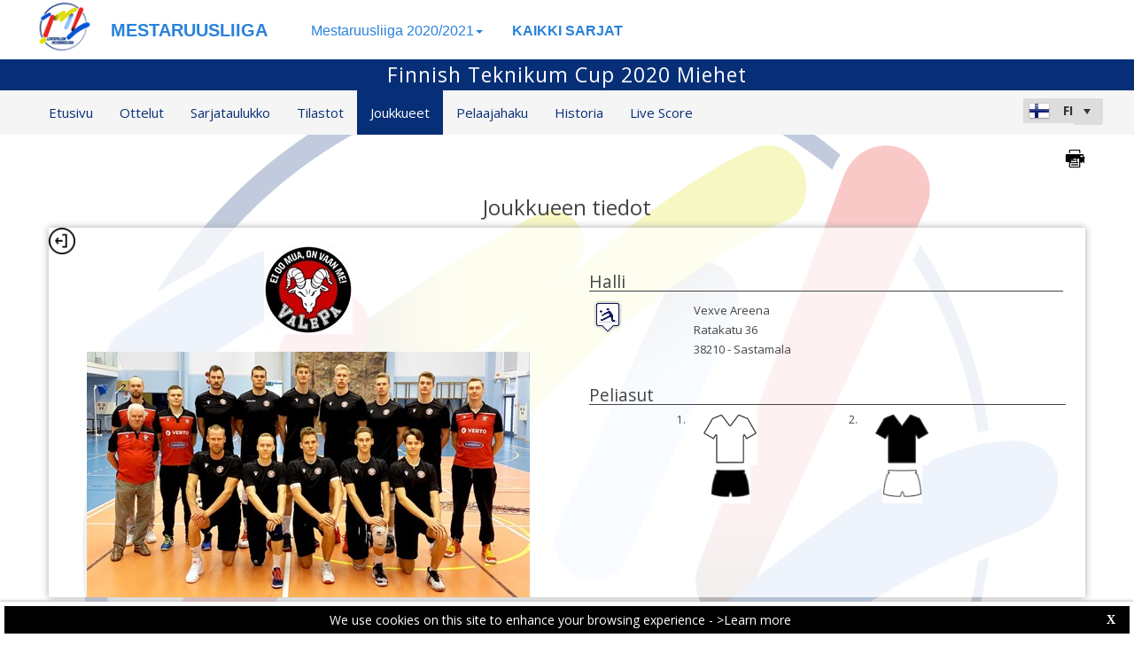

--- FILE ---
content_type: text/html; charset=utf-8
request_url: https://lml-web.dataproject.com/CompetitionTeamDetails.aspx?TeamID=360&ID=73
body_size: 58405
content:


<!DOCTYPE html PUBLIC "-//W3C//DTD XHTML 1.0 Transitional//EN" "https://www.w3.org/TR/xhtml1/DTD/xhtml1-transitional.dtd">

<html xmlns="https://www.w3.org/1999/xhtml" xmlns:fb="https://ogp.me/ns/fb#">
<head><meta name="viewport" content="width=device-width, initial-scale=1" /><meta property="og:image" content="Images/spacer.gif" /><title>
	Competition Site by Data Project
</title><link rel="stylesheet" type="text/css" href="https://fonts.googleapis.com/css?family=Open+Sans:400" /><link href="https://fonts.googleapis.com/css?family=Open+Sans" rel="stylesheet" type="text/css" /><link href="https://fonts.googleapis.com/css?family=Open+Sans:300italic,400italic,700italic,300,400,700" rel="stylesheet" type="text/css" /><link rel="stylesheet" href="https://maxcdn.bootstrapcdn.com/font-awesome/4.6.1/css/font-awesome.min.css" />
    <script type="text/javascript" src="https://code.jquery.com/jquery-3.1.0.min.js"></script>
    <script type="text/javascript" src="https://code.jquery.com/ui/1.12.1/jquery-ui.min.js"></script>
    

    
    <link rel="stylesheet" href="Styles/owl-carousel/owl.carousel.css" /><link rel="stylesheet" href="Styles/owl-carousel/owl.theme.css" />
    <script type="text/javascript" src="js/owl-carousel/owl.carousel.js"></script>
    <script type="text/javascript" src="js/RadComboBox.js"></script>
    <script src="js/MenuLiveScoreBlink.js" type="text/javascript"></script>

    
    <link rel="stylesheet" href="TelerikCEVSkin/PrintPages.css" /><link rel="stylesheet" href="https://maxcdn.bootstrapcdn.com/bootstrap/3.3.7/css/bootstrap.min.css" /><link rel="stylesheet" href="https://maxcdn.bootstrapcdn.com/bootstrap/3.3.7/css/bootstrap-theme.min.css" />
    <script type="text/javascript" src="https://maxcdn.bootstrapcdn.com/bootstrap/3.3.7/js/bootstrap.min.js"></script>



    

    <script type="text/javascript" src="js/jquery.lettering.js"></script>
    <script type="text/javascript" src="js/circletype.min.js"></script>
    <script type="text/javascript">
        $(document).ready(function () {

            //if ($('#HF_MediaCount').val() == 1 || $('#HF_MediaCount').val() == 2) {
            //    $("#Content_Main_PhotoGalleryArchive_ul_mediagallery_team").attr('class', 'TabContent_Border Box_Shadow Class_ul_mediagallery_team_1_2Gallery');
            //};
            //if ($('#HF_MediaCount').val() == 3) {
            //    $("#Content_Main_PhotoGalleryArchive_ul_mediagallery_team").attr('class', 'TabContent_Border Box_Shadow Class_ul_mediagallery_team_3Gallery');
            //};
            if ($(".Class_ul_mediagallery_team").length) {
                $(".Class_ul_mediagallery_team").owlCarousel({
                    autoPlay: 20000,
                    stopOnHover: true,
                    navigation: false,
                    paginationSpeed: 1000,
                    goToFirstSpeed: 2000,
                    rewindSpeed: 2000,
                    singleItem: false,
                    autoHeight: false,
                    items: 4
                });
            };
            //if ($(".Class_ul_mediagallery_team_1_2Gallery").length) {
            //    $(".Class_ul_mediagallery_team_1_2Gallery").owlCarousel({
            //        autoPlay: 20000,
            //        stopOnHover: true,
            //        navigation: false,
            //        paginationSpeed: 1000,
            //        goToFirstSpeed: 2000,
            //        rewindSpeed: 2000,
            //        singleItem: false,
            //        autoHeight: false,
            //        itemsDesktop: [1921, 2],
            //        itemsDesktopSmall: [1024, 2],
            //        itemsTablet: [768, 1],
            //        itemsMobile: [479, 1]
            //    });
            //};
            //if ($(".Class_ul_mediagallery_team_3Gallery").length) {
            //    $(".Class_ul_mediagallery_team_3Gallery").owlCarousel({
            //        autoPlay: 20000,
            //        stopOnHover: true,
            //        navigation: false,
            //        paginationSpeed: 1000,
            //        goToFirstSpeed: 2000,
            //        rewindSpeed: 2000,
            //        singleItem: false,
            //        autoHeight: false,
            //        items: 3
            //    });
            //};

            //if ($('#HF_NewsCount').val() == 1) {
            //    $("#Content_Main_News_ul_news_team").attr('class', 'TabContent_Border Box_Shadow Class_ul_news_team_1Item');
            //    $("#Content_Main_News_RP_News_DIV_MainImageNews_0").attr('class', 'div_News_MainImage_SingleItem');
            //};
            //if ($('#HF_NewsCount').val() == 2) {
            //    $("#Content_Main_News_ul_news_team").attr('class', 'TabContent_Border Box_Shadow Class_ul_news_team_2Items');
            //};
            if ($(".Class_ul_news_team").length) {
                $(".Class_ul_news_team").owlCarousel({
                    autoPlay: 20000,
                    stopOnHover: true,
                    navigation: false,
                    paginationSpeed: 1000,
                    goToFirstSpeed: 2000,
                    rewindSpeed: 2000,
                    singleItem: false,
                    autoHeight: false,
                    items: 4
                    //itemsDesktop: [1921, 3],
                    //itemsDesktopSmall: [1024, 2],
                    //itemsTablet: [768, 2],
                    //itemsMobile: [479, 1]
                });
            };
            
            //if ($(".Class_ul_news_team_1Item").length) {
            //    $(".Class_ul_news_team_1Item").owlCarousel({
            //        autoPlay: 20000,
            //        stopOnHover: true,
            //        navigation: false,
            //        paginationSpeed: 1000,
            //        goToFirstSpeed: 2000,
            //        rewindSpeed: 2000,
            //        singleItem: true,
            //        autoHeight: false
            //    });
            //};        
            //if ($(".Class_ul_news_team_2Items").length) {
            //    $(".Class_ul_news_team_2Items").owlCarousel({
            //        autoPlay: 20000,
            //        stopOnHover: true,
            //        navigation: false,
            //        paginationSpeed: 1000,
            //        goToFirstSpeed: 2000,
            //        rewindSpeed: 2000,
            //        singleItem: false,
            //        autoHeight: false,
            //        itemsDesktop: [1921, 2],
            //        itemsDesktopSmall: [1024, 2],
            //        itemsTablet: [768, 2],
            //        itemsMobile: [479, 1]
            //    });
            //};    

            $("#ul_teamdetails_history").owlCarousel({
                autoPlay: 10000,
                stopOnHover: true,
                navigation: false,
                paginationSpeed: 1000,
                goToFirstSpeed: 2000,
                rewindSpeed: 2000,
                singleItem: false,
                autoHeight: false,
                mouseDrag: true
            });
            $("#Content_Main_DIV_Coaches").owlCarousel({
                autoPlay: 10000,
                stopOnHover: true,
                navigation: false,
                paginationSpeed: 1000,
                goToFirstSpeed: 2000,
                rewindSpeed: 2000,
                singleItem: false,
                autoHeight: false,
                mouseDrag: true,
                items: 2
            });
            $("#Content_Main_DIV_Staff").owlCarousel({
                autoPlay: 10000,
                stopOnHover: true,
                navigation: false,
                paginationSpeed: 1000,
                goToFirstSpeed: 2000,
                rewindSpeed: 2000,
                singleItem: false,
                autoHeight: false,
                mouseDrag: true,
                items: 2
            });
            
        });

        function OpenRadLightBoxTeam() {
            var lightBox = $find('RadLightBoxImageTeam');
            lightBox.set_currentItemIndex(0);
            lightBox.show();
        }

 //print area
         function printDiv(divName) {

      var printContents = document.getElementById(divName).innerHTML;
        w = window.open();

        w.document.write(printContents);
         

          w.document.write('<link href=' + '"https://dataprojectstoragewe.blob.core.windows.net:443/micrositesettings/Custom_Default.css" ' + ' rel=' + '"stylesheet"' + ' type=' + '"text/css">');
          w.document.write('<link href=' + '" https://maxcdn.bootstrapcdn.com/bootstrap/3.3.7/css/bootstrap.min.css" ' + ' rel=' + '"stylesheet"' + ' type=' + '"text/css">');
          w.document.write('<link href=' + '" ../../TelerikCEVSkin/ListViewT.css" ' + ' rel=' + '"stylesheet"' + ' type=' + '"text/css">');
          w.document.write('<style type=' + '"text/css"' + '> .t-row  {padding-bottom: 0px!important; padding-top: 0px!important; vertical-alignment:middle;} </style>');
             w.document.write('<style type=' + '"text/css"' + '> .PlayerPhoto  {  width:35px!important; height:35px!important;  margin-top: 10px!important; } </style>');   
             w.document.write('<style type=' + '"text/css"' + '> .PlayerPhotoBig  {  width:45px!important; height:45px!important;  margin-top: 10px!important; } </style>');   
          w.document.write('<style type=' + '"text/css"' + '> .DIV_TeamUniformsTeamDetails  { display:none!important;} </style>');             
          w.document.write('<scr' + 'ipt type="text/javascript">' + 'window.onload = function() { window.print(); window.close(); };' + '</sc' + 'ript>');

          w.document.close(); // necessary for IE >= 10
          w.focus(); // necessary for IE >= 10

        return true;
    }


    </script>

    <style type="text/css">
        .rltbActiveImage {
            height: auto !important;
            width: auto !important;
            max-width: 300px !important;
            max-height: 500px !important;
        }

        .rltbDescriptionBox {
            background-color: #fff !important;
            padding: 0 !important;
        }

        .rltbTitle {
            color: #000 !important;
            margin-top: 6px !important;
        }

        .rltbPager {
            display: none !important;
        }
    </style>
<link href="https://dataprojectstoragewe.blob.core.windows.net:443/micrositesettings/Custom_Default.css" rel="stylesheet" type="text/css" /><link href="https://dataprojectstoragewe.blob.core.windows.net:443/micrositesettings/Custom_Default_MediaGallery.css" rel="stylesheet" type="text/css" /><link href="https://dataprojectstoragewe.blob.core.windows.net:443/micrositesettings/Custom_Default_News.css" rel="stylesheet" type="text/css" /><link href="https://dataprojectstoragewe.blob.core.windows.net:443/micrositesettings/lml/Styles/Custom_lml_Colors.css" rel="stylesheet" type="text/css" /><link href="https://maxcdn.bootstrapcdn.com/bootstrap/3.3.7/css/bootstrap.min.css" rel="stylesheet" type="text/css" /><link href="https://maxcdn.bootstrapcdn.com/bootstrap/3.3.7/css/bootstrap-theme.min.css" rel="stylesheet" type="text/css" /><link href="https://dataprojectstoragewe.blob.core.windows.net:443/micrositesettings/lml/Styles/Custom_Header_lml.css" rel="stylesheet" type="text/css" /><link href="/WebResource.axd?d=rhRRvYQTYv6mNRHqzCKJ7tx2vxNkbIGBeQw94TrQEprbNxyqdTKvfdztb8VE9T7w1Rtr8BSCSJDPbIDbNWyD9UY-G5WzUqS9i5vck7StRMbZ3T-uCkv4iaNFj3H0K-jhhoEZRgvNjYtj2pVYqAIjYw2&amp;t=637995154040000000" type="text/css" rel="stylesheet" class="Telerik_stylesheet" /><link href="/WebResource.axd?d=vsKpXOsoEwDUfVug9KOqSs7yA6QcMCvNncNbndvg31j0SLUGVoscRT_D-SO6sAepi_WnkwyZyr0K07OR7-SFSmTPVlrb_vqy-4aPUngEguvAiWpBBQuNpv24HkLOZV-30&amp;t=637995154040000000" type="text/css" rel="stylesheet" class="Telerik_stylesheet" /><link href="/WebResource.axd?d=ZC6OEr9O6Jail1KZRYsAMsLL-tOA2wzBSX1mADYCqdUf86S0Vvfzm9a0R0MRahC4Llz7OaDixKEq81BNNoMXsph3fsYFlhpDZx42D224lHcs8c7LiCA72W9lFoDhigR8Ar_gWCfHOYW-DnTn7HFmf3frnJQlbNJE2eoL_roF2lI1&amp;t=637995154040000000" type="text/css" rel="stylesheet" class="Telerik_stylesheet" /><link href="/WebResource.axd?d=VdPoLqp1pEU6N0-IfFplZPoSX7vNjzDcnUPYZjq18iaFtJd978c7qm3H8QUTIAXgFLxulJ7Kva-A7RauEuIqBa4qpegVUGpwvgpObXSRlU-Kpn5ta0I61cMUg_hEsxJxCGcZ3q07fElsQIymRZOn_w2&amp;t=637995154040000000" type="text/css" rel="stylesheet" class="Telerik_stylesheet" /><link href="/WebResource.axd?d=6d0ORl_GDQ8il0vfaye5YaiBO-NUwD_1PfjrR26VeQ-gqaKb0Ztbn4Fd_ZlZ8mRowF5N0mz40_StdZk0xTZg08-pcrV0rX5Qd3MWxT-Cl0C-gW2uWVMImZBa5teq3oOg33WCuN4pfBCyebdzv7nhsA2&amp;t=637995154040000000" type="text/css" rel="stylesheet" class="Telerik_stylesheet" /><link href="/WebResource.axd?d=IofsjZKyWN-1hQz19KmVPdRoQyGEZ00ddThBEcN9SxbDVyl5qpHF3JhI8yiu0OTeG8FZZ4yGcgW9qKJUSFtVJGHnZFoAf5LKqkzYwaAbsPukQCvFN016qXAnJQb-odNrCv_HqE5tnQE5vfNDzhA-4Q2&amp;t=637995154040000000" type="text/css" rel="stylesheet" class="Telerik_stylesheet" /><link href="/WebResource.axd?d=jATR2aT4MP7vIvfz8UagJKCS-phxXtsqlW6k1BVlqZvQOakLYQ9m1ZWjQw5t9hr1H9ggD92Ft2djz1eDmOLKWu_2wPLsSANCXU1ss4OudzUNqWbvJhyKfmuVjy-zQozB9BYkpJZwtO75ydGHssF6KQ2&amp;t=637995154040000000" type="text/css" rel="stylesheet" class="Telerik_stylesheet" /><link href="/WebResource.axd?d=-4fG9-3vmvMxWeRI2y5Byjt-78obU2XCmWpjgsr69aX7StH9gsLKfiMdnBPjABINfzKOnt_pAG6qPyyG2qP-yy5cvwzKKHrdFt23PCrX7aiD9euRd_1Wa7Yk4nVq0eYPBmyDg-KFTChTC5SvRzoQIR9ZQjWA4hb68BxCofD_Y5s1&amp;t=637995154040000000" type="text/css" rel="stylesheet" class="Telerik_stylesheet" /><link href="/WebResource.axd?d=bnf7RimrITbEsJMTnGiXoqFunURSUFRj-pP5GcogOwx9OkFGX6Zuv3uGtw-hg0FbFKeUrS88pWOr1zPHHLJJNukP469yGAS4w8T-8R_ce8bPM-i6PgC4433O-bBk93csOiVKNEXE6vNfm4VyiExu9Q2&amp;t=637995154040000000" type="text/css" rel="stylesheet" class="Telerik_stylesheet" /><link href="/WebResource.axd?d=fETOCuCmqciXkTOQhzeOuEYjjVNJ3AefTGP6YuGuO_MkbyUwnbJFI3ovASaCHB8LYN95LzlGs3jDS56R0JgpKcEzodPrBGP-EmMah3adVwBWBjvb3sYj9lZkaS1LI_GL-LHVxw9Rc-ZFbCNyp3sO_BvLUGQ_sACGBiCP1Qwx4V41&amp;t=637995154040000000" type="text/css" rel="stylesheet" class="Telerik_stylesheet" /><link href="/WebResource.axd?d=urCACUaUZeT6oPoIZXShblm5WFzmBsd3vJs2_NwA-deQ-y1NY1Wf_Ql38mJrZd26lDbepo2IWBnCCMvtPw4IjT7rapaifkb9g0mI_3vMMNmZKbfKrkBOzylhqNlaTXkD0&amp;t=637995154040000000" type="text/css" rel="stylesheet" class="Telerik_stylesheet" /><link href="/WebResource.axd?d=73q0N7261hlS08q8Gezv9IyWvGE50qcJUm2L4Pfm5S8e9qKn2SgQE2rMVTKKpv5IoncEl1mc5pQXdBtRsmbhUDKzkztPc5NzYHj3TPVNkKf2LzuHE4k2gwirvdLt9BcTJguM3dijCPSV-BzakRifnQ2&amp;t=637995154040000000" type="text/css" rel="stylesheet" class="Telerik_stylesheet" /><link href="/WebResource.axd?d=AStstm6WDnW9VpTBP8gPeLZLb1ZFtxfkSYAMep_s-v_e4dh0lYzxUDdL2NPE1uMiElhyO8FYhqYyKrdeOIAc1VZdTrbsQZa17BMoIj1tx9KUpDplpr7FAJ0Rl9Z-FlGszcNS4QYkTL69UL0gyY0sAA2&amp;t=637995154040000000" type="text/css" rel="stylesheet" class="Telerik_stylesheet" /><link href="/WebResource.axd?d=gRutl40BZEN9wCbULNea5BTffqH4AzBszyFgGbeH90VbmKIQo5oV6aDX6_rvIF1St_u6vZCCsVTVa0iJNV6FnNKme_GaFie3wjkce-IRyap_EvgeezF-yv7WD2Ws8U4AJ1R3LZQoxfObh8W8oxekJQ2&amp;t=637995154040000000" type="text/css" rel="stylesheet" class="Telerik_stylesheet" /><link href="/WebResource.axd?d=sMeJjr1eiOzPP0GzsITrsw6zuG8iSLP-oqAsI4cKg45Dhfwl90bx08xZWzF-mnDCu8BKM0KB5aC8UyzAWia9JYQD52flAn4B5tc77dJznDfZIQ-V9tJJbtDvXwwSsV8vTD18VgxIXRqtqqMk6e6WpFzC-irh81ZBcDFS_kPnYFE1&amp;t=637995154040000000" type="text/css" rel="stylesheet" class="Telerik_stylesheet" /><link href="/WebResource.axd?d=t0o5XKQ-0BvuYQFGwAwiEtMhEVnnqZsnI6w0O0-ApNgrheawzr0Pw-9Qhxi9kZXjlyU7UM-ESEQ9S78pyytGT_Q88SvEsBMqqMyBmOVzCoWG7rJHrrSjlqxEoY32B5NMocj3GkmotJ5KV3w3CXBlnCRG3l3vVPPo9WY6S_xaQb81&amp;t=637995154040000000" type="text/css" rel="stylesheet" class="Telerik_stylesheet" /></head>

<body id="BODY_MasterPage">
    <form method="post" action="./CompetitionTeamDetails.aspx?TeamID=360&amp;ID=73" id="form1">
<div class="aspNetHidden">
<input type="hidden" name="RadScriptManager1_TSM" id="RadScriptManager1_TSM" value="" />
<input type="hidden" name="RadStyleSheetManager1_TSSM" id="RadStyleSheetManager1_TSSM" value="" />
<input type="hidden" name="__EVENTTARGET" id="__EVENTTARGET" value="" />
<input type="hidden" name="__EVENTARGUMENT" id="__EVENTARGUMENT" value="" />
<input type="hidden" name="__VIEWSTATE" id="__VIEWSTATE" value="65atVpH4kmEr1qOROk6kGiNJbWNIh+tIEVbl10sSyQQUEmXPQlCcO0RCiAfPraNBCXo8qXv3V+btBjAlTq9Th7LPo6Qiz6HuUpPCzeTSjjrFZ36oa9JlTmwSyzEdhb0ep/R09AHugUkliGaF0iO6LbzhwB4MgWs9wQJSpYV4Hzg1+pyrnjTsMYC4q2x110yTKB5vEOv+uwkfnbuAFHbBlT2TGqMjDAR0/ylksyhCZBYgjbrWgtV8/19DVUAkBK7Q02+xdlUZOWbQYRTy28HRNeAvLoigAjUa9r2ZF/ufRENDm6V2MCu6KBfmLMPtviy6XSHu11vRFydrFh9wQMkKYpdDI51rPpP5PVrFUvMTndTMzvB/R7rzW9mvujQHsvhSjtYVrAPvKgrVLI8d0PtXdQA2UifnfdBzKRCDs/bgFoUnbd8xoXYy0CyGuVYmG6M0/8tlsaFaUrvQzWyqh7hChDGjmrTszofwyx2QX81yrROae5vhTBAnQJgVPiOnFTdrwpaGUro/WaTWHgmgQiPOnVN5cZaswWB/rxZEXWw1kUaBnH867C/SyFV6d09e8VWijYCelCs1vmtq/4B4VxeMqwNrPEIX7ILkosOJ+BCmbvBhc7QmX6ox72ERsc/GVjaHNE0R4dKuj4pxsB0UZJHJfL4m4xYHE3zSaFVKG7ORdKDkR9eiB8rdcAIkTZdLKamikgV5xz+N7LNsc51dy42vlICnYn/LSbMQE+kI5Goog0Idc8Ns32tTmMzcBxGMq7N9aJjOZ3PWpDYeUJ1gDU25Zzx7tQJlEMngI2SZN/r2ZkneZr+virpSrP/tF42kiYmY0wxBSs13G0DtSbw+oG9pXN6dUx5fRqgpQ+2AbDKddBHjFZmjLHhQWt8X/AH45sZqubVMwr8ZBLDGcBKHruwSTosZqi3HwPaHbdaHN4RrbEEtTMoj2mLTyhrGiBSxVBwub6HTA3zuP2lc+HQjLCG25rvrL+tEisLCUB+nYuhfCQrP/Csi7zegtKaU3l4DIbMcpGtPyq/OWK2AIGdn6jiShhkZwe81uivK1z5HTN0tA+Ocl/ERGBEtnDjHNFtRWyVPIuSO6vF4T3EWrbXISR0fFb47ZLG1GsMNMluVg03KggkH5cW8Ql1X3dcwN4ouilO7yXTtuKfAVJZd8zSuYMxvsB/J4O8zTYulMx0Bkt/UxxpHemzwhUyQiRCYugDTWTNnvGa9z+ICpKja86VHT/45IcX86SOkeHViBtQhHQ9pKuur3IcClF83xRb3bw//dQrlbfjRG4av7FESjIQ88qHZdCbFoiVppLmKQIW+NEAam9Drm7hRs3nrrE82Cy0RInxKSe9L9/tRwulDlZhZm+des/[base64]/EM5JPcORK8Qpmsj+gBkRg1MTl4LjaWMiv6USTtI8RTQ1K+RymXOo9Hj+jxuzx93slixFbNO3TTXfez/8S5sRtVDo2mLuSl2MwN1Hy2m52zdr/j6qWFd2rZ03QnO0LB6FygPhqDKup5vMIRvzFQr3DQsR+BAffHcnKIG5KIt/c3V6skLClkBr3rG7eIeLa3WLGG9TG0NkssxU2JE+CkmYqIqDOyMHW8FrrkC0x0afYkj/KORrWtasJhDmmw0mkqrrIf6gyc+XcIGen9TbRTCqxDEMD7AtQyJbHjTMFrFipb/QOCUbDWkOwYVpVDkIN7gt0RSqLnUms+Fv95HtiEccvs9ih/pLpDAvmpKhbd4dwjHRpiBUashXYryy2G0anXvUuFgVCtBCCW7pmzdL8pi0tqJwQnZo2Edq85c48ptjptSC8ugIhX6JoSgzsE7JaU+mrH8sORkTPr79TgOFKauIy2geeAAJonkqTbeOk/iFddtGsC01OKg9Y8DSbaa0T9A4gCNrf757hR5EwYsXozimrLD+5tfvHlzsBfudg1W27LG3be9Ek3kD+jn+bsjP0yB6BvujrjPXvIZKw2s4w4MCo3Y04JfiRXsSeY+uwI3zh7dOXaCbYpTdaxstIir+azZOO2TQ/2RpWjgKi7+9c6LSQtsIZNCoWSrSQd8n9sQtHayDJqyviQfi//[base64]/r6PO5H2ZBeFF97ErqKCQFQ0xuoCBsR+0SLiSzCGh89AFQKNv+PuBD4TAPxfjV6TDqEs9qguwiS455qPSs04A7OFG5629iu0VBX44Ge4ZhINHtPCkCbgG4v0WfpNJ71xsH4G1wpu3DoBut85m3rBvvP9/+ziN1Dy/kPuZTzzz5axcMnkfz/pDk4hexSHHcqrTWmTqVPwJlbWPM1d2U3KDn74KmuqrAX8L5rPWCUh5RdYW31WC0WiKUoKvjmkgWmFvIeOUwLr13P5YmQxlIt61XWpQ3AUZXQTjLCxxPJ1TUUhQv8qGwi8hs8l5xUlqguZm4QZUC0YWdmuCA7yFvyd13IUpiJvRZeEwHY4eG0SzA732ps83GXerecveg/fo0QplvtGzUYK45wd1QE3NfvdxdLHCg9upMONkrfkVqB7pe2Jjztw/ytxehPYg3h1UWcMYYP2oLDvGd4/AXTeJprMJq4J/FLb4t834RcOzf2hlZvF+25KLp4/R+bc5B9mgZcR9rmr2McCZ2nU81GwOZyEEaBIVnfTMySJf45GeIl+RU+EOgBhUYSWKw30sW/PhafIadWdpRfIhDcY2VvpARRWsvQM4T/PPNhJ/Xf4cWt38wIdiZ+jFgiSXeOVBXZr99boGw/uU0RZQv8Ztk8aWwCRJCdSBz5B8IO2laPfFOXHNLLraCRxRnr2AQWUrE/wsa2LwXdyhje1udygEpvpWk5Bc8Ns2uxFznsGLxCOgbMANv8QRvjb9CPl3d24xXc0YYnSY1QBuuHYOmoUBObsq4t9TDxViNPGDF3L27T/M0szZHB7nXmeKXczUnJuV0ZrU+OXk+z8MzISs+ut6X0nZCfl01wlLrC0CZI3gK+JV056ie9M11XAEcPg4v9grVgIg/omxymol7bBWQz66IlXIWhOZSlWey5InUnsZN6cb4wMnLqFzIMCFz7wqbp8hzGM86m3QQNnukgVh9yRFGVIBbAtbhW7Nv7CjNB+mMc+lybiVPDbBTEwDnfDGCHdwVC3qRCpEP4wjpkXq510YUffkP4uO+mR/RWjhPwisAb08P4ta1rgF44m6HTMI4mj0KQqhMPFCFfyyDb1PIQScWBlz0IccVXvVcebBwzMEpXElfqeciyIwH/snMNjdJpFIFuvOmDkGz1RJw6MSjijtkAPhGWCHWEoXFAEiq1856KwZl3gjx7FIANxcRNKFrf8E3Ta02yTAriOb9e2z/12sujKdIpDwkFt8hKwlFri3ODk4IeBPcMpmf8s+9JAa24Z9L19gcpAPfnqFsGMEGIeC8t/mcL5rGVHg4WkgsU7lmkZPuGmtOvWnuisU8RAYp4HRRci0OgtCFtkfWNrcRSQvL4F6Z7lN6T5y8pVASWYD5N+GdYBt8DYeM/rgwfcHX014HjK+vTKukMzRmymA5u8OL/S73pSSMRZod5XogWAW+S+KjJnn6eY4QQpFANy3Oy3dvJQE4uVEKmQr0vNzu55glsgtFczKxfh5yOS11xAXp2If8IjtY/MYa1Lel+DO0tQqSNDRPlzlYBuV1WGDigfm7okw5S3MioIntSADGRgJvUggQOBo9yVS1o1R0zxbtfwQTIS8z3vRMq2slt/NFMyw8yYH94rFfsonTm+Uvybnb8RHVNzI0QRbyhaoCsZR0gCKrNghe9zYyROb+Zy1KK8BKSf9O/nHJBFy+ot52HKGazv1zU63+NohtSZu4IZQ4atWn4wI4J0PhoO8YE9VtN9P9ysKuCO8Zbb0cWxqBxgxEvnuN5XXGn3rl52bIaJnTpr4STRAjIId7TVUEmhUnxSaUrZ+/64mXUEASgF6FcOY/718nKS98GcOtZmLZ4yyll8+TXoIbjcNAzgsxLxE5jJdu9+cqQoSxV5XnZGy7YAKLMNZnU9PRxC69NwdQEe0WB8Ij8duJDFijsBo7LcfRxssq7lZj7CfEICWLPM6N+xCHOMKjFcFgUNOsAwIul6HI8H9nb8Ha2KXUrkk/40cr474QQTIZnB9CTawAlQqjBqTJdWSGhw33jPiEy8OfJ6p4BR+sKV2BWFWCF03ExFCZwDX/Z2elKupfuhT6LceGE6zdh1Qs24/mitCvkMNrFGlrB6YsBrEkzBMQW0NpnCTZv5qEFLUvQqIgWWGkIy67HJldzzJCDDfbyV1zmihf668CB3d/CZPmCmTqIpYJAMMm5kounwlbVTqSWiIOF0khs4hNJKbBA/FF7lN9p4uOWPymUSlXJdgsT8CfdOTbU0ZK6lxypH26mVgL38rdQ4r1Qy5hW/Y1TwCepbgcvqUtDmEVwtTPpZz8VKX500HKov9klVfNGpGkXjBX076DwuG+3LQRvUpKO5yjCDeNvatH1oYKzJ2xQyQE0S3vuaBEZ6UBTlwBYCbDsIFsrDRqDESBeqni5tswvXgnAkS36qod6HV5W08YtdFMM2i/[base64]/QSpyeBUxxa0PUd7CZD6dQ/msM8On+LjVuZs7wX4qIiHXbVZvX0No7kkQbtz/Ys3EfmAzoX5lmUg7Mf8hi2iSaxWB4bEHVxGHKiY+2eDbkny8CVfeJmAMFUf+DohfcF+xJlnZKp2dBL+pG3BbwF5OcukslU030ECMufhDi/0bE0Z9zk6HuHrZADNYilmG/MRJwPF6hXGfaMlCHu6tn7t4iiWeLI3f8vFAIuEYw8C+Qxp9lh0s5hJRbxUXoS3x9KCNgJqoNrk+7wuBy69KY+rOCg36HvXLzQGa46/3IvF00pKMdU3RBWgCV1lbYKtl0Ckqp7qIWxXNjFyzAE14Z3QlM23EJQWNhoEMTzu9jLbDMQ3QovbKU9WWIUvZt7ZugVojtvyE0c/[base64]/sOkxbeVAF4oKzSjYxnS8mnVp4J2MmpAXHh2Ow5Azj3ACrj9UTeR6u3+PpsXDdGzxFN/1mzRdNr3I6T2zJu2YQNl3tt2YP74rw2CPb4T6U7GyhYhC9Tbstzj90nUw8VxfFY+mfH2yTRmtKXp90TGh8Dl39hMZXd+Nj5MABSBYO5wdoxWCHfZ4kI/E5gSFPEnBOOTBNFQqsdemhvEcJnUOhwKvKDQZHr9+jvyEoVXmyGjt0rMlN450TpyWVueLrE/4cyFL1+7VAJtxd7+Eis41YY3YRUo3ueToiQMgZGbYXMNJJu40kwb2T6O2fHa9Oc7tWIiJeR2pL6tQRPyXUVEhiVDkmYbjbjxlfwy4mGAblFyG1Nwze1rPrcLRJtSR5YXaGywRVWcKghzbeancq7Kvz0iTn3KGsIufw8u46qH9Ki/yTNVMXC7FalTE7lrgktEFNt8wLUsHteAJANd5ckOFG6CdiS2PIhiMQxNaH6Ire6w6UpZKVmhUZSUgHwLtc07RHb9cr+yEI9n/rPlVd5zAkaqeorI3CiswkNlcP0/L82ohUH6HiZEJ8plU5Ci0/a/YHgsa9axr5tJAj/53nLjXJOqAfQRRQC6mY0HDaNhFmjk8cxWdJjRvDZ0i9ezNLyCHeLFkBR/cQKyew5m3Ioyl7rriC2y2QoszlNMZifpKfxsbSQMvhsArAT7B9CgEF/dkt/OxEL4gYeXujNhkFsNoyTXzVvEkWGvR+jVtvgXvxJyuHeIWniKXC4v0NGx8b7kvZtIimC0myLd4zk7tjlX1IO7cE8MhbJAIq1n279Ykunw/4YAfDOlz7f24QFy8IqRFtizgSHqQYIAhj596+ttHS3VxJNYj/jWic0fn3DfxXaPYjxhBKVM50OK3G5tRzS19CFloHuu+2t85Y5fDXyNIi8PuqCNfjE7WgzBrvsXZlhDrl9fJUoPyVy825rZqfvvnTK7D5V+PjFKe4+S+lRKVblon2QzX3THR1nLbH6anviJK2X65m5I2f99yQpKMZ2JSY2/LJqai2CexY3HJdPRvBroKhbV59EgqUdQwltcuEohLgfbYiD6E235ZfSnrgaG4lSBKwvahSBfjExtrjTrr0WtRMB3Bf0qPzCw/gsSmaYr0Ph0D/gyaGQJJ/RTosN3wIsXfqDcbN9hfXQNQTfdDs55lLymcKUTLB4ScggtLTdcUkp2nLkugDlhyUjEYtWEXiJUEiF9mA3dF7KYTbgfef7HBpebE7tPt+p/ta1bpcU4l0ESq8wAYqo8hOF3sCOrMNRJN1vT/tQMPyAddmQC9eBXKlIZd5WM6GSblWyUPubyUqQCtr0onSPAJsQvDSiaa97P14Q/XFTIFO9Tv4PbwJmRqEk1sQ0EWJdCpJk9vIEinDuQTd0ER3yB06lfo/8QFt3kI0KEP2Z/JrIYlKaxqNfX4gWYi/6r7mX1gkkuC0PfhwSmGUkfTOEQli9FQ7oFGqvrTaVBtfA1rMT4XfZkdwADHECqPCUngmZmQzEcF8I+zSS7TF2xnuOrzLL8J0DE+//kcpT5hIrCpNr3yiNJxWIBTav9t1tBH8oabYpWyHYN4J9AO43nG4a2MkFOr6w9adaC4uJ2ZmmOTxOhpNpwG/rSZ8I9qFnTLV3vR3xlIgAmnaq/zwKRb3X/kbvUPdJQnXR4R61TU6JJiE1IgNK7euqgtDGg869dXuNxiDL/[base64]/t67aKzjtDVqRiHI6BsxGOw+g8vucuWitVJnfWPMVIV9ll7KbGa9lBhHoyLks0Rs6JmXqc5QbnN9Rj9wQI2/gWbttYdaqjttt05qo6hL+hxts8U1Ma3mQADltlnbpK0paXO4P7ZtfJfvWvwrXrNtjRg8elngn7H54ZyZyoLENsWuF7MLh/95VbZCBnbWcxR8gttWaKs/pplRGCD4N6tIusXi2oHfxOYtHMVaf2dA8RvtfjyWgS62J+w42xTJqe4cb0cqKT/83alw2BOtdPTSVoy6KPypeSCLmEXwGdYZEHAmtFOo40aWI5DXjVMYfEzx8DKhFWAwW+9DdwUVFCdXtuWlPxHeI3wV+BPCfSvI2emqjP1LQ9GPk3nUed6UHINIfftOqL7f+jrTNodfsdMkDXyw3WnU7Nenbw9xcEEDcUHSseZLOdw1WtCbUAJLUdZHTooD/g8bltTF4/IfBmXT7WqwttBhgzdU/xTtZkTulR7BAhjXuVPXXN1nt5sg/Q+pUMlyjSPhGIQrUzseuAJrvS3nh2D30WJTohdXons0lqVow52LJEFEdKhyxrTzI0ZGnegwPn07DHi4adDLqgQmLg8jHHc2zQd0ugYif6PQLIt/7x4dtUWeNfLS+5kqxOsBGm00sSAQ2mqucHs3L2A/wTy2zLdv8EW506G19xHsQwfTOG3k4j/u1qi8SMalisMHVeOhjEw7L/ytsIRwGMayEcltSwGqetgnXbgPLjSoMwEmP9+5zbsH7tR9jorUaGE5fp9TPjJrbPlQ0PR85rfPSXzLy33DW08Zoxp0uQJifKd4ANISFWjZIZXVg3ppKSqWP9u4ebV6zWx/sjndKGMSymeZrzOaPiAHFvawP68CSiMic4ZICDJovchDyxFVDEliiHZxJGDl/U+y1OlB6ykPPxyPOZb400pK3kJm56r+7rziPWm6Pp9tassk9xoMYBqIv0jnCXsPgOLV4G1upJrmmR+W+k/fP/Ig7HzaPJMbtydoQnTweYS4Frsbpq4KqzJM5JFz4BT0h7luISkvvY7XtoaVFZf6nu1sqw9gCJunRhiEUOJlUeNkQQYvr47+IHuLCRwmkxhPUdxDSzJrWvEFW8hKioDmt5pqUv6DkjNr1Hr9vnWSx1RuglkLl2pDq/cV6hOQmE3HtZ9+aFaZ4Q5z+AJjQJV84JXosqTiPg9qpsSUd+KfCimtRtlPAtPl5+9R2rDqcHE1n/8083yV+qKR+O1ei215fBLaiW98M/iU4pY3zdPz5NzA2X3Xkuk+4wXC43x1aOqrFcleHaLg1B5BcX8dRBJvbHVNnkFmBWHBag2Gg1pr4xcY4KnIpIuh7pZE1YRoH1AOMVNnWgkYJfo/lygPOpZWtFt2cEOUNTnX7TbjpKYj0P7ZfUD7oKq+7F6Bfkh/5CjRUGJalBK9pw4uLs/[base64]/APZ0jboncz29tBpjQlv1ZITrEQ3HLNmbLO7cDeZY9UorK0KBy+LMc81MOnEiO9LXgXxnhskw/BhVDy4n161KYBkf7KgD7zgqgGHV4VTrR705JmzyLO0Wjr5gtHElKl0tEmUkfVuwKuIeT19mZM6kTKGh7ty5K2DpElC2AOIX+q/WwV+r8RXmazrXrga22EsAUNjEyFYDlAA3hiopdTe8jKJm3wLuKJgtCgAZeDFBz9SqVPOxRauQ+ekOPq7GLef9xyg8d1VY15QiwoMIKYgpcW10n0IBNFF8elgq+0KaIWCiBvqllQ7NTFCbD6hHaNzWE2czx75Zx1RTJjOluH2PqN5HhN/oGanC/EWPnzzQyeHoJxPS3Ol3Ha63igvOX++RGnpXIOxq4XtUbbSkulzfB6oS7xy4mLi2sFzuqCu8JqnRTUopzNKTWcy1H7YU2p0PajgfiYoVxOzGs2R1SpS8Zbgl5mBdp6aDcGyndhThR3tJ3HPHnQ7yLzdmkbFe9Gg7aCNoCK3/7IAB+YzSjLzRMKn+OmuR52uZxI9AWlT3H2Nh9l/aMUtmrw/QUVKuY3WRRdEocinuOVX5r2QE029WwxGbgwl9i0h/MoKViBQPVV826AP54HQOzKfmN+RUAMhaRlWeRGDAE0K8kZhHLUl+2ck+VzSCBCaFYqv/8lG1cJ8XbpYayxFxgAtvBjPRsfTrHIsB5OplT1DLXHIqF58Xx2mTPlw9XvFkA/[base64]/[base64]/+6gAj5ymizh9TKJsjST0/oY3/DDil9c/[base64]/+2eJVRHmY6iZQ31PNI/eGWvb9TAPmmgNAxmA0anOBhdAn9iH1VSMFmnG/r8ao/6A/9gzUCn1s5GjaU7N7aX39wCRBE91KZwW02f+ImqucIKS9rTy0jkucOTLnT3nzukb1eBg2ASZaMrSCZPVrwNBz6/IKfWYfCactMxHegjmqZjElm0OC5etSRZ/UobwwZf/[base64]/TjXWOWIkqgxrZUY5cYqYNAymEroGWlTYR6RdcShKqKJSm6Qiuxzgj5vDs1dIzMnVYigHL1/K03gqmvBXXF2YKSRMLH86j8JR2aKF/xOulBsGrVIINJBa05gpGfNxm9cD9UnffkOLEfh1n8nvuaSF9+3/283e29Dh0AfAeoqn9Up6qc05JFO0HDR4Tc5aw36FS5+f4rR59tyg85wWGqzumPnrFl+FCsSytvlm70OW+VO68zuPCK0NLzWYtwy+bPAroSwQg0xLghq2G5a5sNk6Zh4K3ORme0C+6hdqjFpCH1SAPQ7ygAuhNmk2oms7bVmjuVH2qRRz4++H5lsv7/VWfmLT8OORrwTvBQP7cx1Zp0DMujlrmH0h9e1CKL5KsYR07xPcE+00WLUw0QAwis7Ekxe1Xfrk8YOmkpYjViFd8EavOJvqU64k8vjR2J44TQtDIS7PlkyUzng2gajH7qfVOwAWbsKJyeob/brDPv0mkH8mW4k/CzSVygiraDjL7NgxTitY50FWkn+Tg0/[base64]/Ok8/fJHsPB/fSnHOyioK29cYYvBHAGNOiMS5ORhCnEyPdT+eSOaL9oj5XuR91yrcNio+WKXjy+sTKeR7tDDPSz+bF5MakXt+bXSbW50YVlNAwUnVZgLGVoyEVZrlRrKVv2R+s3NjZQ0kGanpF4b5S3bUBqjR0YARt26TaPYds/gUKKGHdFpTIHnWy21yB8TnNojGJlkaMfDNeajexLPFHOj5b5VyEwdREPfKiZfDS4C1eaQUO0XROTTz5kP8ikeBBrSc0Uz5C4FaEpabTzuV1+j0m2hbSQBNJMH5v8/ruHoFO7ppeQNi8Kw5It8WTcr/tSXTvvehLr9SK0rk5x4At2u1B04xXioFaf3Ascy++asZnqKusjSpbpp0JLISJ7m7dAdNSfKlQ1kOQCzSSo5NHdCUGJw+n3dq/6qoFAMC1hyueusfM2EUkV8a1n/OKCClCZl08Kd0Gq27+7fGI63gLnHmnFbEcYikpq8M5umboW31O4jvX76Kgy8FaLN6gNxNniFgku7JgBMlUmhtFJaAjupnrn/o7FSshN/gpLJh0BezJ92wfGseRjtUvYjad0X4XrmmqUmASZ/xKURnSwaXz1/mH8JKCERnjJSCCb0kb2RuvMvf58FcalQGuTbEFHTjUIUBaxlKX7REFKlJ+i11QN8TBOv0UlpzINpX8Ueguo8h3qm2/1bayckHWXKBN1BxyUqEmzdICbRBVCkAZXiKxje6DRmzZAQsYHrKvDkW9hZfHa/W2dnsUAeXWOTY6+6Zu2K28fhLDvPEXVemY8u/R85SAlJGa8RilZP3Zi7Tfn7aAgVb/iwD0yH6/ckuKznE9jZmlarPE51S5Gf2lHNYwL9QXO3ZnBgF7+3SBVRpWLvFBpHLYoJVLQxSsTJ5YBRvZkPBkSqXGigolmk2Wv8DseucfOKKkerkdCOgOg5B4UKS/A42MBNJ41TMgvRrForprLRrgNQt4gT7Il6V2azwYLPmcPlsI1KptU84mBBQ2hQpySlzSEBDINh4ThRIi0t3NhnfC7aNDPF8pqxDfFzkP+8I80HcvzEuLH9H+8liWrev/[base64]/RMQH10CoEKgfwr7I4Ce2KdV/muuoEshJA6wSqn4JOshhi66/dAqKmuMn1bEWqeUiT1PfCrUzi8KhcbJTbEAHdARxEuKyfL74JcrZlp66/eKCreVk4HlQAkmOJpv2sA16gYdkb1F77C7uQ+RPb/4yobmQAzowpaN5uNp+E9VeOynGK7TubH8hNDIGG2FdB2i9i5jIar6g2RhSHWbnalzH/T4pzXRdrBKbl2P2/c0HwhklNqE6m1WTBTInalb2j4gRM1YsjH7yfpysO83krD/U53hwK/bvGYIK+/wKLsrgbGHS4YPVIbM68Ei4IxNR+3fc9GlyJz/BoM1LqAiziP2/DsKCtbwZ/y1Ax//HIayCzFGjQYPTx2DEyYFl/PHNO9XwbPAv4G9eiV0wDTYx2eTDk5whSfMyrKam+pCYOb4ngPGqM9axe6t3U+DYADPNP2n/[base64]/[base64]/M12q5rYh3HFhuraCPlJeA2fAGihdPPvXtHPKaLEprRTyLukHWFcdUsiTKjyfS+HxdGobbdG9ieIo78WbIkSakstnJUHDICItxkrRGiD3fKBwqLYyv1AaDqGBmU0z2MkHL3ExEMCMnzCeyMVxKFaxd6Sc89PTpeW4mlhjN5Jv/P4F3FSKsal8azhA+OpaS1ewfJE/fc0m/3NfV91MR/APqZdJKpj2LFn4TYgNxTRMNqBlG9GJT6+IIL/vkqZbWd02PxdsYqJXihlPNt24hLR1D4Ld97yAczwVR00B8t8taRYKuUTZ/do8ShyLzheAB3MuTz2FZzfxkxC4Ab/Pwgm2NTYyjKTzYW6Nz/ejMy8JZzT8V7w2VRRpfn9P5ZT5O5StW4rzS7ntS16EgaelROjLvEqiPmrxjLY5lSIhtFsgJ06yEAk5aa6dY0nWaH6+uhIaWDVxmOhjSpVuEUjj1C69KdmgzyOt4okaviYGGTgI92FoVDPKaTkQ91aORb1+J72ucFiWks/L2ZlyQnKMfd4v1P/CRGDpRa7E9igTLb+K9Hie5+MOxMFxUv0qDh6m669uKcnabW4gVpC0Ag9/ixKvEonHZBmIG/2KeXCXXLyB47uhlEttgab5Zs7Bj4thANWJP2R5kW5aG86Fqpn+w+VdTKx5cT1BvVmTLsyKsG693/rlA8JNoE7U2LLIlSqMMea31C9ZLQ6/RtD3spHBzWYHlLUztWp4qfoTLwllEXO9AemjP6YOadiq7cFBR+Ued/xkS7QoZiRDjh8rHDZ8TLR1HpM6Euw3AxWDtbnh2Vem6KaCr5HalO+bbGRzDdbPNu3diwo+r1vbzv/xARs7kkPaeAwm5v86IDwEorA6E4umts6o9h9HbCE82d8bwnD+jBPrw9rR/Qj1JlwAteg94mpFFgdFIXc/58u/Uf7UNW8/1OTSXAzSRja9ZwJFMjtnE5xdm8CdxjcUDSmxyuavcqLmP9pS67hoIZYG6VK2naAV24WuiveMV6/DzdSOMGbYLi4+gn32dTK4kAhfB+XXsNweP3s96oXxRxML5dwOOB2AGF/HOr/K02BGM+dNZXfwahw+O2FyO0f2VtVZpqMPs6QYTmhxy1jXorC73g1nAncwSw68zcQcf1WBSdlXTASkkRGV9Y7mpKzeHuCKK4mPkg88551ZGwD8oRD2owM3X1B4ULo0EaaeXuLmkvyahWXBfkohF4n+8+8IeHfyzPeZ3GJtYg8TgqrHkZya/m6tAWA/XygkiC07jVWw4eIUoxV3pBagEb2OZSKeB0em/BBL6ANvy0bBM5nJHxfZnPCjCoHi8k0GF6ZfcBkd9SLLvMZWhquRX1ROM/DJP7RyiYhn+kQMRWAzZgQ7hGxsBbVcrzhGdawrakcdiAJ1DZ+KJjLxN8vhjIIfyFr8AsjzTW4vf5zUhTYMa+6SX82aSNSCXKw094gDI8+oN2sx/yGFD7CqMRYj7idp+RwSSRF5v05et8D38U6Mjq0aE/jUkuomC5DB8ejyMMRNPAdLgwYAdd1B9kd48/yYd5+6EZRinxBph9qU0cp2Of93GrpD8BbbGBjMHr+uhJYeGULtUE5yOzxoZnxsuKjbK039aakbfKutXF7PMoMrQPKp1WaPrP3Z/IaNZBlfVNCnfz3DYHtMj2f7RuXKQff3l74fNHTveE6lyyiMamw5Lz/IvXg+E+KCf6x5SBctoVMrLo2FlOKDXcgeUPu4vU6+iGRUsrJmQiSTlO3yfvo6eVcDtGZwPHgmClr3IM2cTg9GjBRHZ4Xb1ihHnbnS/eLoTKn2mS9qPNQuXeZyzWsHVGe9kx4tI5/mmVqAiC1fPc5wk1eGkobLmsCFCEkTBjXo5sXZ6zftVyOGDk5mIMJ72yrxw4pnCh3iCm1T+28YnwqmvnEmIDRztrU7zvMoatOFehTFVHEqqWG/lGyhfHXm3LwQsPV4wwzDPcDvzVqISS8Ot0FeKFKo6zATqeab4D7yzbNWSBHOHpQbTslZ0vKHntzxeeWGoHdtfAcAOMmC0JPJXxXbKiBmh0hEqd+CI0KrcH941fLX0HMDUDADk2GxWekZeyubrG4iSsvHzFr/rf3pfz5GnosOdukXuTViXXG0Cd301TXVxzzbmQ5Kaid6kXpK/lj6yiHIGZGJdLYvG6QszdrQ4JtmEZxpeLvku0LS4f8xq646JMQrvVlhl8YSPiQKqMc1EBYoesKm0nqeJJk2E1Q530GIXQLtIpuHvukfgSW/r0cZh9UFHMxyXhAoFUfI5qtZAhqs5VnWhZ+MEZwfKPOhTgkv9Cxmv9nV/nv6AjJXElmASIRhm3wS9Z2G7zRZwdeqvOqEF0yCQJlVxrKLsznAp0G2+u73jFAER+0p1XT2YB4/Jxlmey55MopMm87dkTX3E9uEZ38vldlH/LaABjpfx5w2UDPkWwwDzGtI0uZIH0/FiHBzOpqhBSAN4TJereIsX9ZIsFGxBuw8FcWsEe6O3gaBaZjq6SkSbFozA8FeNp4epWAZNN59wO84enqb1289Bl5R0LO9k2/[base64]/k20+W83cbhDp0KkDFknij5EkCPHbkRv99yZePFmzsf7kY5NY+6rQG+1nGD1CoV3AHscRzkK05S6BLg7a3CRr7hByeHA1a98LjySuRWibNWEbhZWUnh3RxZ+VSjwVpaBNJKBKN9UgEAya/YirfjmNpEixdRV6nGnQ9grwrRtSY1VUQRF/yz/9wRWgbMHHYWMrv5+wJdTb/+IEclfSAn6IdNhjRDS9z6mKJs0DCRq14BDP2mzkVCcbm7NURSoCGoRpwPwHti20R31iGD7mNdNAO1i4iYzi5PDpdyEzwymrKB3Pj5RMZgwSngpcjeQQ13f9N9k/1KTFyuy73mK87E26CS6nS1IpbLZ1G+bjCtiirIsRM/mjjkDhsjUJEgnMnwpCfx7KWgIHxUbfI9HJKkZk6cFZftcXKLZEAnHewV3JLqg+i2p/b7tvsbUDEtcBEVKlupZ7qDIviGpsJk6FwGPtjeOQzBg1yhCZfbCkG7BJkCF/JqnqO2hBRCtXAXvo74xRxZkq69sJTIcgSjOHwAo4Ik6rINQRD7DTu4xU2cHjV01ewuGPi8k/Vcj65O6HuEG4Ti2ykv7k2SEE5kyHNvfiHI7uSLDTmzKdpQOgwvmjDv4nuyXjQLqR63nx7lwaUbsfwZyL9nFJphKXeVC6/J/Wa3yrkdIJ0ZGc6c9Y5kMRrsCJxevk1Qhvctj4MoMJ8U72LWyV3ySStxFgrfwMMzLSK50Jgph8h6RC/n6ZliZopbveLB6BiHf+h2K8EsiIW30HrDSt3ufelzm/uhR2HazUdr39h3IwSUVBqYdzb2m8xV2QHmdUWBxF9UHJ0V+QolsWV5C9pGVQP1VvhwMBCgdK0GNfXojRd4xfdmhOidy4P7v0CVQvj3J9vJ9KAE8WRyAS8E7bEy9UEZ824j7gATRrdGR/CbxTdkq0sTTUvx0YsQzKgi/+JRvUxUCC0GNnbOidcMCRzxRDgbIPggMcWPICQvqp5kzXAkrBrp8bhGfC3hftYCbsC7LupHgjHZZ/+6bOA99VBOFSzRgdUV/OaalHgHZ2xxhtF9xqwkxhyIVmNsZ3GPPbo1IlfgLOTku6r0XYcTECWpXxt0s+Uv0DZcexNqxu3oTe16pBxqKh8NnOc5/tEF6ol1sEu3FtouUluMNmmVTHmb5ElVtEKM2fnLrthviRCzmeRhxhcHvFv6lptYIhUvw7Js+nKpQIEacxhwOsHjji6aXIXDjDO24b8ouUhcx0wgrIBU0vqCRn1ioV67+eMKhuQoSY/GivrZtT5v0V+ezqTejH6YgKUMtbHCbXwEc2r6h8wN5+0GPnnTKx6VpedmkiAyf8ULiVPKj7hwSVw/SCK8hbocaXq3U/ZTAJzDnoYxHx17+VJsdApzHKusDAAjGKt/LLIQaz9NyuuGhNoz5todUhYFhru5awpWxY9Ar4GKs9ar90BRO2D4BW5p3NRFx6D3fjiyQV3SQEh+9wpiSIvVYBvXGyjKjHT6/+59u8Le0xdiFdXIa5LWmiNQBGuY8srCyiFhuGJAaAfuE/pvx2UEwI50CGbbEjU0M9LbKnNtfyyxNrV/zXYCPIql1240GhyKI27EOogmZ6tRKSyBqGmoIrlKO95ZLaajnBXcv5g3H8w//NfUTC5Gc4XdquIYta7D6QGsCAjYJaCaOnNMef0bFy9RnJubqhsK0RVQE/[base64]/SSwn3JiXDJO9/4AmUI7KR2cNwy91MZEAipdczQaocGPtMetPC40ChKLtYY4qf8OD+TzI5Cqz/NB1SkxZMuvkOJ4ziYy8T/ffxEXi2V7uwYWp0HuLoLeWSdUMTLWw5yDyp8lwDTeZBQU/s1WCb3j7oNm28nkpbs8NiEPs5sUiCS9vamUz5aL3Jam4gjpfT+TEpOcVadoK2oNZjyR/zwwt9AckSV0ZfWylS++kNoPBmreTpl4n/UJ7RwqUwPVdk7jl8jJ1JtMlPVqv/EbE5sIjrnmXfcZT+iWyZ+DseqDNrbY17oNsB/OsW0I7n65bdMdYewL6kbjrshLxHKi//PLX298ovVqOx8roDPwpv/vTmOwb5vlIxBBw3q6ysMG5AYeXrTiMwyMK2H5VqAArKgL3BMtpEfwKz55405iz1OY5vPMd1+5kmhWdcmQO5cGXKOkJ8KkdKYZMNb8m8zPym4XXYo5Xp0QzvbpQWe6fvLMJQFnWe10J7yqycBI7Eb4zgajBkLeQ6bKRF4ejwJw/XqC5Fd5Q8JIkA3Toofbsy6kpc6iNNkhpiqm7XqfBHQ2DMQF9A95u0Y9ymPyEjBSm77tQr1ezFPdWiiKhoTcMuPttf0BSK6zvsDTd644siXyHYOvhhnChP3nInqdrW/ATmK8nufHsqIp040nk2mxQdImc47edKuttryEKuKQyR93WcN9Kx+nY9NmEmnxgAK/ebMgUwKlGF+AG9gyITTDuuCf/M3cT4x79g4104TKH2bqicDAYPmFYjiR71fzd24A/uGrrQjLh4I/UWE/Z99Qj/sB8M6cC/VpBA7yIu/DlQkKQJojHSKuqeWrRt/qNhtFsxtcnXMZQPzIuIfpYtU48qMSyxDItRV3aY9wYL43/aelEemiEvHaGRNsAPvwqOeUMLHdTXJ4ndLOsTjgRwkY8gSK//JOEhEiPtACe0Ch+1bC8nvtsKEi1LkEwi7diujPL+xJ4prGV8p0kw9oJn6nUCZRohxN+QpSEkbhpetJy7cFkkzpAsIDira4M9WZgsaN6EHMzqI8dze+2vZvQMg3DUs3C/KPoCvTCq8+1xciTuqRtq/EJ7dwqf4VxJ0XUaUYUMd8O6RTdgMasY9Rou7y8yqYHVWNZPEat8xAg5+gV98QJdH/Y16fyIJRD4/OBSYo15GarfzJWgB2Vj4iV7Wnae65MykwLM1vvZzYRdJt1KxdaFeqdqNxXALLyg+HAGhWNhcPPrz6iBU/fLd0r5wOfocpaqYl6jlhYamOj0mvVxomCnHNB/i8zXg6ckv4uLiikXRpK7sbA79yVeH0YoUqWdpeiRlYK1CrPbnhiUFGbiipi8UlvlSJZ0gpG38t33wkQ2dr9lyr/S9cW0jUIu7/yI5vdx96XQTPeVUA/s7lq1UWtFE7Xw3/AkT/FipPy7tNe4S2wWB/QyZ7DFiEovFkIyb5hn5Z0LlXWcjVanumnlz/bUjfXzsB2OMZohgrhCu1Q68vEfHE2ttTZwC1WJycu8Pmnf95idejgGSag4oFWhegWk365MyOpxO8R8w0/SmJ4RVxbadmQXbqlE/KLXnEN9aCha/OYNZmCmZ3laf9d+aXyOJOUcWAvzCJ3/[base64]/7+d1XX/eizO9XktBBvCJNfQysKfPHKnwKvG/xVlbDgIY2d9mnIEfwRpNfTELUKV0gyPgMi9+cGFI6fdt6dDtfDQFt28lQhwdPeUkZh5hR16Jkz8rI38IA2N+F0sKJiyTp5O2Gbf5xwkZWZHJBDYqhtsLArX0s14s/YYJRjHWgbD+MmKHR+uuDespxrGkbmihopC99e/hs0eIkyn7plS0l+/2yX+S7OVdgw7emll/G+MqzHkB7obnJFm6I0Jw7wUvKARiDeyUENm/0tZoIT8TbFmFXpE4j02gr6I/BP4XSBsdIgw6Ol01Va5ypMkHbsXFFz9nS3qScG3jpXNNQFZMsly+JFBmxfSoTEtVoDtdixBeGA+seQwAXc3SYXcqpiVS6qOe+27JpA4VgDawzRJrQm4L/EavX/omSzGetZ1PBMyBAUbzTjaua2QNlvKkRk3ScMzVNhfzuQ0sUaZ1CW540RwuMEaSF05nEddQmsw7wNl/cxhkdjaa5QqXTwmAsNHlMzviyl4ikBOSI4emAV/l4Jm1f7zxOX+hStN/0PVRB0OVUIa6AX8NK1Yj2JNQLaz4Utfr/xKM7n6mgNQPGtmJRVcfqtUgyFBUo+Ui4VQb+U+0hCwU/upq8cEYofte7wWtw1v5goOqJskHJkgTk16sH6UsqcyuYEC7uoQvmE//tOZm3km178JipeV/+yn5n1JIpTtSv62YBVfOeBjoFk2I0VzaQ28cm5qG05gzcx+S8ch/0OboFI7FrQcC0LpZXjGRuUyh/46tFpuEpf31dhznZEzvRG1cybEIsSgQjxUtI4EBSJSsM3MmRByUH7PGDetXFZ/VrOzINpHQlPl2ESmn/9PKlQdcsjUdxQG0B7RVFETIqxmnv0TANDqi+IUQ3Vgvyy3JCYcPMzGr13CfK+MUHYdQrW3IaY+Kse4qN11i2yTYU6m4fVQyET9WVHUHC4mpTSTxV5crqIlPICtqqY171NzpWnEnricBGc97wEjhLa6AB6CQnwt1usEfVAKyq1c2/fPez9e2Hmi5UxB8uJPlp+6TXf5alHHr+bVyZGpIjxeLcMSLDYJURd7FMTITvHLLXuqovoglWrKRUo5ON/zztAJekSNXIsoGwRUcS6owiZMZ0HEMdmB9v49bqAIenST1s3tnOC8CNsZkxMNLzN62oMXWccEgpU5fnAx5IHBgOGIbcw9EOZvm/M/uiIoorX/mpA914ek43oSbWnRFc9/YehgQ9jQ2gFM7nlWckv4drgQAGvndLO41bvB0qOdbzmCjixxrJTA0qgZiJEG12unfopu5/AJ10oqUVMl10cbSyzgDVdlfJu74mWDykiXbs9CtLStEqISuxtOeuRJN253J4XWKSqIC5js3UdHB438vzmmqgFtqxt9QrmPx17jspqi/aL2c2KvGfeHZcT9K+6dH2zxSupcTiAtA+C2RiMfZBZgfmp9vrHpoKxLufZKf0a4NmsBTN02zErKHCUh8AToM2vWdrPeIXcBW4JFc0+HvOaMha7VaDW6JlbEgsL2oQ6AVK8da1ic4X4UERdZ6UNapd2uQznJR8dounXLN95ULxgodC/LKAYFNxPKluHE8t/g6hmDXVM8v84eQ6l4EODzuhdK0EsfL40of/STOHO59UAdaJnhNqcClhr8SjCp3ePch/ibDWRlIqSkC83yBgj610RvfgkelE9YQXMmXcGzt7twklu9kWIA6sHknQZ9c9vxKCq0jU4cRyLwZs4sLGIEs5aOTJ85r08M5Z3RnBti4cJuQVnOAC414ihDTF3qOdOqofVx1dJ2SUtOEo9NpvHj/fgFC3teYbhhLlvXloYi03AFK/PH378t4Wmv5g+qE+yjaHG6FnVcmZmQrceKuMT8Yps7Eo7h3ebsYpRAgVWP2bBzS9kfRQPnopDXr+K3YJ5mWP0ZoDJNb9Evx5+4ViRrvzXSgj+yCFftsJ/CZDoMq/f35Danwzwn17/c/mPomIXGyPlcsGu43lmZXmrlTzYW4wA/NNmbXpa6VqpSNaiZg3skqvOV5+851c/ST4D0NxbzLA4zAWNa6hNkyPZEL/hcBzsSzMXzPrUha2O1tSnUVcuFZLz1fQS1N5sPBrlSGYd3Ph2DiXtMNVbMe/KPQoQXFuKW3kF16haN/n1Vk1SxzXNy+e7Q9Bp2mgLs4JDt3hR4iLNe11P2fdXfmtzT+I09fWbvuMXNlokR1N9VBweBOcttHxMP+jkeWQZLYib/P1VRkbvCUTYklK/a27Z60iYyZ05MD3MyMd5ul1yhtaBMuiSb4qwaisf7OPx37iULoiSeAMUjb3RFmEbTj/k8pTKJLC8QT1iydAgsJO0naw54/NmDs22Cbbi5Xyd8RFKTtcr4mb8CM2hHl9iOJynFTXAzSEyLu0Whk/[base64]/[base64]/14Xn5ORhzyd0sG/ImhwcLWWeJaXID2PZDkr6qSVwjeDwHT5xBI6zMt3PqvQhLLmGhi6/z4SqgTutobK/6yzin/fOw0Nb9ifih8ncRG6jtYc8s4bKJ9YBzAHLOX9tBzl6X43hNqwnm+5ZSznxCMBl/xTV+uv47iEbo1wsKZHXKbkN7Cb+uz91BN+7CMvDpeePWIFMohRnpVgDgdZvNqPuVj277qAVSuSjWlsGVtZ2K/xnpAYP+3pafkYx2OVWfp7NlXYq9b5V978XiJZNffdWDkA/TK/w3h+Vjir6yqEIVSaS2JsKeJTcP8PSmZqilU62pNmBfwrmgzL52UI3twx4YJDADz3EJmg/LL1i+Epbw/9UNzNy/BIXIlt6TUXaV2ukMbu5nnMbGqqfL/[base64]/LiXoRR2WZfTBY3Oe4NnS/MCQEAY7K64+vLeqZZQ6LLhg52Ly3ie6qtf8hsCdi/hyLl6EfX6H7jR93D3KfOAryZNEa8eUSIC6DqEyRomZy/lCI4n9efnhXzAhsn1MmL/e68oSI7pUbEcKcBC8Jg7Y52sDLvEBkNLv1wGk8X1MNEZ+awhfq1sQ3fy5l/C8Lew9KyeJaIpX7j5aOMTpbXJ3XetsnAAHpKlHp0NBDA8r/gnOO2ZyIEYQGBnBWHcjxdbOpxldpemXZWAuM/r5l0tkMyht2nWS1632d2I5BvedmLB6qYBFqd1wlvBRnOXGKlSparmvgI0E6OlDu/h2+a19sWA534NHY+wgWLbS8E/oYuSysOCQPysCMU8hLQ9ss/8NxoCHzI3mLDsnvBRG8v4IpmPAbPoAyccOBlTnOWOdv0QZ2FsHgj8uoT9k5DwdVC5rdKjCnsV7qRyyz/2uG5BaxwQjijClfA5d9Qrr0V6GbDKaebmf4c4tjChjFaFbDdLVkaSM9eVDD5FZ8czqd+7fqZVwai5HOJqQunTUYxpW81p7dykLkqI96R2PDNvEwZ3loOJpm8kbCUIHsE4kpKIxChcQAUhoOPpxxVFkYZ1ylP5vnFDH7mQgxPDg/Blf+gB2uUUqtCXp5yMjtbVgG+jYSOsprXdEGeSiT3odECPbe+YVBj6d/zGMzzFtmVbn2P5cljApcrTDJG99D9UIGdW0JNxtAZEtvlUO/pU2DcdgNdspwM0XDn9M50AVoysSZZYSLHwFDbLGjVY94aiVEBQaDOOJKMu3gyL7O+6paI74ZH0xiR/A6nXgr9+5yBtRCaImhmJ7TV0q3TKwreC3hhx2HSxPW4ftg5s2ba9JwirPoU9PpRzvCi+sfwWQ3m2UntxgJ0Jok8M239ezNHTG3B7rbjYzKbcIhgcDd6WEgNt59kA1/4KF1xCdjT8KThsCuWNW4eq5WIfmA3tX3sTDRvvqwJK3h49zyC3bNe0dMSBl1DXUlBhkIIGqogNC3r7q1GgC2IbcpyfVmDTJ9vIYYJfGH3Zjkww181mwDAHv4QxxAR/6kDU6o3fk3rWcnfrMTElXIwar3ixXY2jrVIJHiubYWglbtuMbAI1i4OVpqgVYGh553u3+Cu95+s4FmwsY9MfZCQmP/re71JPklbc1T5TqKUKBwz4Z85R8aQrkuTSvylLbtN0s9jCyvxaIYQOWl9Nee0N3GuAWqWIjtoc7gDSK4HWQujp5t2prUuNDTTivxbO3+NjAHWIozD1Q0ns3tb4mq8/fTmTlwXy9z9MttsGHKvbetuaAIp2kn78edCr3yz9nFtH5Y/gzMl2vPUqVQPjl/4CJPaceYMALpcW/5mGjuo5AsG3VIzL00DjpTuR0NNjYcRw6bUirHtX90PkIQwSUn5x9WvVvQoxjT/rsJ7oZaSiA5szM6zzku/utMHc9guh2IPcHufWszh9md9yrQku1bRLVQ/11PDyPmZFMEfQ3s56hfJua0T7WI1ZU3G3JkgX2ddsTPFbFB2/I8MDI0cSbiUPLGzJZaoaXDzXcEWyPvJsAjUFBxkiPh4UzWeEeQgPmJdO4wtDMkLRJ8brz/4wD/0h7ieYCATL5fi+dzqFX4rTgDnV6L5O+pjP69EA8HC4DE2BVRZAegrPtKu74hbf7Z0s37SUMe3RS5ootXJX5ROUyF6gEtfSeefCp96M44i62nYBC3YVdmj6Gb2EcOdmhQuk5uIabbIuvVOadbYSEsiBLIBPLdkq8sZNA6oGCr0l/qNAMinxH33l0bcgE6UOMFcDfYZ19+FUXRQfsgvgf3O4r9YgNVIv7NpA69YRfa40bNm1IxVAtLOy0qmc8kcRWIcehP7SAo+3OsmfyK6Ist/y1tAdLDfRfI49OIQCCtfTHhLvWVTfJx5ysYaZAr01jUCzzZeZNZWxeQiq/OncYiIOuVT8Ggb3+QjPzzXJMcOROFCfmkYkTKh1tsMx0jExejeETntKi4sXNPtmAORN3SkPt7nzZRCPdiNfMT5XW3+XXK6LtMGnSlaGdLk6wGXzDtrJMFChq618G27FEjnGyQ21eNBcyDZJ2HFV4nMQ8ALyzrwB/jQjrTE9SvqUKhhsd4sstDidhBtsTTh47kmlbzYo7eKQaLDb0dHaJ9VJocNlG9wmvlS/Z+t8D8urt4bskvPoy9JtN/59dlG83LiaJYRlbvwziJvCTT/QgLmM4FSWlCFchpLClhTXQr2sQzqSmHKrt6yzeHR4Vcc2pYogimSpUHBH8+/o+Jhuc3E650swvWJVhzDH1mseF3/CYwx5JbUx4SW9pE7HPNNi0SGtujEVX1Wk/vJmg0uwk37QxaTH0nUgSFCmjKHTgSFKBWABR5rwU5vzZP71CYbjaofnN5A4IL6HYPuxTOhihNlO5r6qaciP41yAIIveQVy7T4tuHNrkaYNhkV5H9OwBrRTiSg3JQfaNaljRrHy72a86otEP+TUN3WX8Zk5k7Lst1knkDEyT/R1ynzJHYhxsTW44l8QpA3zwa7HgcYNb4FCXv6tjjsREyYe1g0tgSuErqxqJtow8//p+jHtWvt6OAMEhjIPz5rZutepSueBqHFG2siF4kxloAO+Y0cbMLIReiyp1fG9wr1X3DPRcF1k81ljAY0eJ5/6W4TBHGkHhwd4f98AuxdizU8Xa1riZs/fY9pJJYXsSg1DPBSG5jh9oYbEAabUCCdBkbcFUKq+4lD/0DgHBCrfZma7Gw5gfweKKg1W3ckGYUwhlxkJbDS1Ba/Jt4vRIcO3HXa3UZa7Ig4rX539s4kSX62uDJwSwgU+lkRoRq1/sSidLp7qyE1QtaqX9c5qouaeaNicRx37c1yXkOruVmOkyM+nPJ1B5sENX/nNdTlU/J6NA+OH/lHuTnrtC5uXcLuJNHtM/ozJorEb0X/InxDDo+17Yf2SZYF9YwGcJkZWE33EwT8w6Qe4B5tZYi37cbIV1XGeuApjbP+kvUYHazt5spnuCqazJn3piWRDQiL4ZnU67WEI8uO6Myn+SUH5iCS7icxLZLXfguDKtAlGlB12gniTMQNBWvxO1KiDNWtLV7TrI4CZ/nc9P058PIfOOCK7xHZsn2m5wbHjuiGVskBeqPNKOkfzSUCkw65zjVymOyCyvxy6bVlQ/+rRDkEPyLjPlsmZt+qwsSLreUNN0TcnlIebUB26jdYQZu2hPgQx//pgajCWGV051NNhSDzl0ExnPnrq5PZTztkNHZk7gYntLSXOA74rDFSnHGbBBhpo8ZM5aDYWKaLkm8ExqWKojvlvkQN6ZCvhBqZ5rzs0zqm3BOqo5GZFWg/WTNeyYPD/RXoCSntpVyd/dOSMKOGVUtxMj0pryq/Y0NZodplyCNEpHO8hQySSLJtQeofDw6cR6yC+zIqrBrJ1KTRn2a0KndEorPUqReQgFoNYcZt8B90FTwJXKUt5mJ0GFhe96Pme/TTEK5yUwErRv957TW8+iKb3gcBLbUUcXHkwvtfQzUbgFf+6AOb7C+OIdEx9VSHn/UuvjTOwuku76f7WABhovIIWU5GKIT+puOO4RtC9bPJwhPSdDgIiGu9lvyw8p6LUvfXbyVwdodXUtmISjy1pLrHNXE0HzTSBOtBrd+DL3aV+MDsVzlsRVg4JM45ZoRbz1aXxXEKZUqvTHORuVLPGOGvscNdd+rH4b4ONcz8Cynj/NYeI2O9bcWtwkPNi1lxbEX8ZPZA30iAPpPa4DW7ipHbvkV+5Cg9L2iUNAiL0YEa9tW3cq7j+tP6UthbbYbKiKzuQ3TyCpU0OPLEe6OUJLemTPt2ZTABYSt2bYGUmMto8hjSq8Pf7Q/HazbX7ZCPDuMmXQpNGnDP4ULkcvtE1xthSHD13xRSrw5KC1Fzx0+GrkKkbtTODJ/IK3qeFo4s+hSVjJrppPu1qUzPvd7tKMu+NifQa6Rc3f9aJ0y7E5Q949ecXPMz2VNNiYssmCIRYRsJd1Rf4V9yZsHoJT085KPWfx4jZqRWKsYL+/em30TeRiRhzGpGxPyIKIesJEc+DTanDeJq9ftYO3IlHd+gqHjCC8ucMkIqNkWpvQNmXdmUrXImT9FzQlF3T7yDFu0Iq4EY+HJOUnZHwO1ShAnfmVzH64Ml6x/By16R0kHwyOjM26D54jb27BBl1mVyUnkzjuPEiTSa0FC7SiIjb/[base64]/fG5NcKx3gJuHVBl/eRzuOT9DrWUugVtL2yLIoUJsgXt+YEnlR/xAgnt+BHCnD4ppkrDAKC17Z4QNm0XvAnF5Ygl8l/bO/D3Axy4T1pFgGF1+2QoKfSYT3pqTK//oY8fOm+f2Ja9gJZERP/T7DgBam6mneIoInEkQRC+rZ0gTVBv9josbLUQADaoEUDXipul8IplSAAE7hnY6oH0BW0qr2cbI81K/WLD7xWrPwQ0fG4yzbhprfjNcV/[base64]/eNs0NjV7rJpLosa4FOwh28srZv7iGJlD5Z95IgLHgn99TY4ODf7hRig97N7h7yd/9h+ouk8tcfMZ4RmH/64ZAxQbne7FCH77X1/vhHc0cwR5MzVIWoaHb9PFWf0oVMB6H7ZhWqvTDZxSUs6NDnUezUdDCiYvBPOVP/vIkoeXvDNI0ELnRgkAv/Af2M421Q4U0UhuglsRI8Bvyhy86d0v63WqNtUtMUQMtF0hjCUOORVTVOkrr3T81jxv866UD/EJQonZ9+kUhoA6nyb74zFMVLut9fQ+5SvT3WByL2VVIKik/O8dsEPJhethPImro9ajTmZrzuyGzXZewYiNZgEFZZW+HiCM30V5fshruKWd53WfsUjDiQG8oLrnq9ceF9o5uUpIhH+sVNX2RUMUbe3YJn1jTAPv7wPpq2KM0INDlCFVgTHk8NbT1w0PFJRbh0VI01Dc/3AT4AarCs8IHq95ThtoEfUf13rLUOSzPh7EE+eideMmEc3CHzR4k3oJkXHCtzOLi5ySNNH+JpNnm7QTkjU8fVeoIXvi73B9AgQgK10o9jPmDo3+WXrjxwe5gG5mGXRGJVJpN1rTsn0N88sjm/v9lZ6StN0QzKBkkNy+8v3ODtgEDa/6RQkAoVgc5YArIjNcfkuRoM5jf56cpo9tI5FLIztgB8Yt3X4tMPZVY7tgxI06TRMtCGu5UPpT317lfzlkRwN3znB3dUiEcara2wLN/iz09+zG+AUs8u+2w5nn1nyOa4WTTeMDID5GFIqK9ry6EVcPfxsxOA1q5snU58U2ykde5TlJf/Ita8gYGygIAZe5X4fDZXYDnPr88iist5EDl4ZrFZ56d9kIw8GCJhzKJ2zLClHpSNjJRdG/fQAGtvbYhzgO/qCfsKGwe5kdd6udDycYBvAef9qrMTWkC2EpTjn7tjt4NBSk+Cmzu3xuhudd" />
</div>

<script type="text/javascript">
//<![CDATA[
var theForm = document.forms['form1'];
if (!theForm) {
    theForm = document.form1;
}
function __doPostBack(eventTarget, eventArgument) {
    if (!theForm.onsubmit || (theForm.onsubmit() != false)) {
        theForm.__EVENTTARGET.value = eventTarget;
        theForm.__EVENTARGUMENT.value = eventArgument;
        theForm.submit();
    }
}
//]]>
</script>


<script src="/WebResource.axd?d=pynGkmcFUV13He1Qd6_TZDdCLg2gLosbcQMHKFnU01hf42HyC8cxrPKUTtGPWE9XoTpMN6MWuRmpcdB6KGln4g2&amp;t=638901526200000000" type="text/javascript"></script>


<script src="https://lml-web.dataproject.com/GoogleAnalytics/lml.js" type="text/javascript"></script>
<script src="https://lml-web.dataproject.com/js/cookiebannerMasterPage.js" type="text/javascript"></script>
<script src="/Telerik.Web.UI.WebResource.axd?_TSM_HiddenField_=RadScriptManager1_TSM&amp;compress=1&amp;_TSM_CombinedScripts_=%3b%3bSystem.Web.Extensions%2c+Version%3d4.0.0.0%2c+Culture%3dneutral%2c+PublicKeyToken%3d31bf3856ad364e35%3afi-FI%3af8efdcae-fc88-4697-a128-23b7f470d078%3aea597d4b%3ab25378d2%3bTelerik.Web.UI%2c+Version%3d2021.1.224.45%2c+Culture%3dneutral%2c+PublicKeyToken%3d121fae78165ba3d4%3afi-FI%3a668347d1-93a2-4485-86a0-60eda4ba4fe2%3a16e4e7cd%3a33715776%3af7645509%3a24ee1bba%3ae330518b%3a2003d0b8%3ac128760b%3a88144a7a%3a1e771326%3ac8618e41%3a1a73651d%3a333f8d94%3a897c7e7a%3af46195d3%3aaa288e2d%3ab092aa46%3aa47717cc%3a411253b0%3aed16cbdc%3addbfcb67" type="text/javascript"></script>
<div class="aspNetHidden">

	<input type="hidden" name="__VIEWSTATEGENERATOR" id="__VIEWSTATEGENERATOR" value="AF18CE2A" />
	<input type="hidden" name="__EVENTVALIDATION" id="__EVENTVALIDATION" value="UTdi+YqmJYrxW4L7ZrhIiPvxD413FXlZg8jaNiceZU3VSwoI2ZTcBk/yxe5HqNA4EGD+fmz+4CpbyDtsVyWiDdqynScp9fFQFwqiX7pRXSdY+lzFSy8tfipL5eqQSnl9cqr7NGILkK0jAXEYd2AxMGx2b+PpHo31ZLzcLD5gYjLPhEzje1oE2U44vG2xgqq2pVmn5RvGu89eMdzIBt/h5E4HUYkT/LYSMG3ZOjuIoUOz/7cUqgWY/aLXk2Jd4MmFp9ii5yv0TjbuQP52PkfVr59npKSVOHrFkX0ksinOUr6LtrZjtcdDV6Ghn3/ajUaIWBtsZXM/5v5c29IojXT79/NLVB85AnS8mpEqHD7zqoAc6w7ViV9KHUdMIuFpXr6TulzkzoNEWM2m+JfPzpHBBPLdolaoSL2sEFwYyKPuF4Bzo8OYKgTlvduro/05sI/EyVS++JrRjUN0hKz2IxQ59VQH7AWT1uDpVOuVBXWvhzziLUDF6rKYdbUbHQJme7urvOh2v19Awv6ecY9BgkK3Kn6OjCCpjH73JOCz8BTnzUNqNpYRgUwdaYV/oA3rR//H91S2mNgexq1Xdc8KMgZWsP4lWPveBgX8aWXAEPuRVzYpCdUz5QtD7eq4pmqvu7nsXR8LWZoLU87s+N+oK9J/fxN/7ieMzRWHrD5lqM43oI11BQlO7iaJDLCHIdsfl0uQb86HadR/mrpHndRkn+afhuH4ZrQuN3MEVj71wGqTHoiwFLPLjL5m9aZYKEOV83L9paaQCzXTL9KCtuJJjZ3RmG/ikmI/QdSUuhODx0josD0=" />
</div>
        <script type="text/javascript">
//<![CDATA[
Sys.WebForms.PageRequestManager._initialize('ctl00$RadScriptManager1', 'form1', ['tctl00$Content_Main$RadAjaxManager1SU','Content_Main_RadAjaxManager1SU'], [], [], 90, 'ctl00');
//]]>
</script>

        
        <style>
            .iframe-overlay {
                background-color: rgba(1, 1, 1, 0);
                bottom: 0;
                left: 0;
                position: fixed;
                right: 0;
                top: 0;
                z-index: 99999;
            }
        </style>
        
        <div class="Master_Container">
	<div id="DIV_AllContent" class="allContent">
		<div class="t-row-wrap masterpage_custom_header">
			<div id="LYR_CustomHeader" class="t-container t-container-fluid" style="padding: 0;">
				

<style>
    .HeaderCustomMenu img{max-height:60px;}
</style>
<div class="navbar menu navbar-inverse navbar-dc DIV_Header">
    <div>
        <div class="navbar-header">
            <a href="https://www.mestaruusliiga.fi/" id="ctl35_A_Federation_Mobile" class="navbar-brand" target="_blank">
                MESTARUUSLIIGA
                
            </a>
            <button type="button" class="navbar-toggle collapsed" data-toggle="collapse" data-target="#navbar-collapse-grid" aria-expanded="false">
                <span class="sr-only">Toggle navigation</span><span class="icon-bar"></span><span class="icon-bar"></span><span class="icon-bar"></span>
            </button>
        </div>
        <div class="navbar-collapse collapse" id="navbar-collapse-grid">
            <ul id="ctl35_UL_HearderInfo" class="nav navbar-nav">
                <li>
                    <a href="https://www.mestaruusliiga.fi/" id="ctl35_A_Federation_Lnk" target="_blank" class="A_FederationText A_FederationLogo" style="padding:0;margin:0;">
                        <img id="ctl35_IB_Federation_Logo_Lnk" class="FederationLogo" src="https://images.dataproject.com/lml/FederationLogo/70/70/federation_logo.png" />
                    </a>
                    
                </li>
                <li id="ctl35_LI_FederationName" style="font-size: 20px; font-weight: bold; margin: 0 15px 0 15px;">
                    <a href="https://www.mestaruusliiga.fi/" id="ctl35_A_Federation" target="_blank" class="A_FederationText">
                        MESTARUUSLIIGA</a>
                </li>
                
                <li id="ctl35_menuCompetitionList" class="dropdown competition-list">
                    <a class="dropdown-toggle A_FederationText" data-toggle="dropdown" href="#!" role="button">
                        Mestaruusliiga 2020/2021<span class="caret"></span>
                    </a>
                    <ul role="menu" class="dropdown-menu HeaderCustomMenu">
                        <li role="presentation" style="padding:8px 0;"><table style="width:100%"><tr><td style="width:60px;padding-left:10px;text-align:center;"><a href="CompetitionHome.aspx?ID=72" class="A_Competition"><img src="https://images.dataproject.com/lml/CompetitionLogo/35/35/CompetitionLogo_72.png"/></a></td><td style="text-align:left;"><p style="margin:0;padding:0 10px;font-size:14px;line-height:15px;font-style:italic;"><a href="CompetitionHome.aspx?ID=72" class="A_Competition">Mestaruusliiga 2020/2021 Miehet</a></p></td></tr></table></li><li role="presentation" style="padding:8px 0;"><table style="width:100%"><tr><td style="width:60px;padding-left:10px;text-align:center;"><a href="CompetitionHome.aspx?ID=73" class="A_Competition"><img src="https://images.dataproject.com/lml/CompetitionLogo/35/35/CompetitionLogo_73.png"/></a></td><td style="text-align:left;"><p style="margin:0;padding:0 10px;font-size:14px;line-height:15px;font-style:italic;"><a href="CompetitionHome.aspx?ID=73" class="A_Competition">Finnish Teknikum Cup 2020 Miehet</a></p></td></tr></table></li><li role="presentation" style="padding:8px 0;"><table style="width:100%"><tr><td style="width:60px;padding-left:10px;text-align:center;"><a href="CompetitionHome.aspx?ID=77" class="A_Competition"><img src="https://images.dataproject.com/lml/CompetitionLogo/35/35/CompetitionLogo_77.png"/></a></td><td style="text-align:left;"><p style="margin:0;padding:0 10px;font-size:14px;line-height:15px;font-style:italic;"><a href="CompetitionHome.aspx?ID=77" class="A_Competition">Mestaruusliiga Play Offs 2020/2021 Miehet</a></p></td></tr></table></li><li role="presentation" style="padding:8px 0;"><table style="width:100%"><tr><td style="width:60px;padding-left:10px;text-align:center;"><a href="CompetitionHome.aspx?ID=74" class="A_Competition"><img src="https://images.dataproject.com/lml/CompetitionLogo/35/35/CompetitionLogo_74.png"/></a></td><td style="text-align:left;"><p style="margin:0;padding:0 10px;font-size:14px;line-height:15px;font-style:italic;"><a href="CompetitionHome.aspx?ID=74" class="A_Competition">Mestaruusliiga 2020/2021 Naiset</a></p></td></tr></table></li><li role="presentation" style="padding:8px 0;"><table style="width:100%"><tr><td style="width:60px;padding-left:10px;text-align:center;"><a href="CompetitionHome.aspx?ID=75" class="A_Competition"><img src="https://images.dataproject.com/lml/CompetitionLogo/35/35/CompetitionLogo_75.png"/></a></td><td style="text-align:left;"><p style="margin:0;padding:0 10px;font-size:14px;line-height:15px;font-style:italic;"><a href="CompetitionHome.aspx?ID=75" class="A_Competition">Finnish Teknikum Cup 2020 Naiset</a></p></td></tr></table></li><li role="presentation" style="padding:8px 0;"><table style="width:100%"><tr><td style="width:60px;padding-left:10px;text-align:center;"><a href="CompetitionHome.aspx?ID=76" class="A_Competition"><img src="https://images.dataproject.com/lml/CompetitionLogo/35/35/CompetitionLogo_76.png"/></a></td><td style="text-align:left;"><p style="margin:0;padding:0 10px;font-size:14px;line-height:15px;font-style:italic;"><a href="CompetitionHome.aspx?ID=76" class="A_Competition">Mestaruusliiga Play Offs 20/21 Naiset</a></p></td></tr></table></li>
                    </ul>
                </li>
                <li id="ctl35_LI_AllCompetitions" style="text-transform:uppercase;font-weight:700;">
                    <a class="A_FederationText" href="../../MainHome.aspx" target="_blank">
                        <span id="ctl35_LBL_AllCompetitionTitle">Kaikki sarjat</span>
                    </a>
                </li>
            </ul>
        </div>
    </div>
</div>


			</div>
		</div><div class="t-row-wrap masterpage_header">
			<div id="LYR_CompetitionDescription" class="t-container t-container-fluid t-hidden-xs t-hidden-sm">
				
                                        <h2 class="CompetitionDescription_Header">
                                            Finnish Teknikum Cup 2020 Miehet
                                        </h2>
                                    
			</div>
		</div><div class="t-row-wrap RPL_Row_Menu">
			<div id="LYR_Menu" class="t-container t-container-fluid" style="padding: 0;">
				<div class="t-col t-col-11 t-col-md-10 t-hidden-xs t-hidden-sm RPL_ColumnPadding_Zero">
					
                                            <div tabindex="0" id="ctl00_RM_CompetitionArea_Main" class="RadMenu RadMenu_Bootstrap MainMenu" style="z-index: 100">
						<!-- 2021.1.224.45 --><ul class="rmRootGroup rmRoundedCorners rmShadows rmHorizontal">
							<li class="rmItem rmFirst"><a class="rmLink rmRootLink" href="CompetitionHome.aspx?ID=73"><span class="rmText">Etusivu</span></a></li><li class="rmItem "><a class="rmLink rmRootLink" href="CompetitionMatches.aspx?ID=73&amp;PID=78"><span class="rmText">Ottelut</span></a></li><li class="rmItem "><a class="rmLink rmRootLink" href="CompetitionStandings.aspx?ID=73&amp;PID=78"><span class="rmText">Sarjataulukko</span></a></li><li class="rmItem "><a class="rmLink rmRootLink" href="Statistics.aspx?ID=73&amp;PID=78"><span class="rmText">Tilastot</span></a></li><li class="rmItem "><a class="rmLink rmRootLink rmSelected" href="CompetitionTeamSearch.aspx?ID=73"><span class="rmText">Joukkueet</span></a></li><li class="rmItem "><a class="rmLink rmRootLink" href="CompetitionPlayerSearch.aspx?ID=73"><span class="rmText">Pelaajahaku</span></a></li><li class="rmItem "><a class="rmLink rmRootLink" href="History.aspx?ID=73"><span class="rmText">Historia</span></a></li><li class="rmItem rmLast"><a class="rmLink rmRootLink" href="javascript:void(0);"><span class="rmText">Live Score</span></a></li>
						</ul><input id="ctl00_RM_CompetitionArea_Main_ClientState" name="ctl00_RM_CompetitionArea_Main_ClientState" type="hidden" />
					</div>
                                        
				</div><div class="t-col t-col-3 t-col-xs-2 t-col-sm-2 t-hidden-md t-hidden-lg t-hidden-xl">
					
                                            <div id="MobileNav" class="MobileMenu">
                                                <div tabindex="0" id="ctl00_RM_CompetitionArea_Mobile" class="RadMenu RadMenu_Default" style="z-index: 100">
						<span class="rmRootToggle"></span><div class="RadMenuPopup RadMenuPopup_Default">
							<div class="rmSlide">
								<ul class="rmGroup rmRootGroup">
									<li class="rmItem"><a class="rmLink" href="CompetitionHome.aspx?ID=73">Etusivu</a></li><li class="rmItem"><a class="rmLink" href="CompetitionMatches.aspx?ID=73&amp;PID=78">Ottelut</a></li><li class="rmItem"><a class="rmLink" href="CompetitionStandings.aspx?ID=73&amp;PID=78">Sarjataulukko</a></li><li class="rmItem"><a class="rmLink" href="Statistics.aspx?ID=73&amp;PID=78">Tilastot</a></li><li class="rmItem"><a class="rmLink" href="CompetitionTeamSearch.aspx?ID=73">Joukkueet</a></li><li class="rmItem"><a class="rmLink" href="CompetitionPlayerSearch.aspx?ID=73">Pelaajahaku</a></li><li class="rmItem"><a class="rmLink" href="History.aspx?ID=73">Historia</a></li><li class="rmItem"><a class="rmLink" href="javascript:void(0);">Live Score</a></li>
								</ul>
							</div>
						</div><input id="ctl00_RM_CompetitionArea_Mobile_ClientState" name="ctl00_RM_CompetitionArea_Mobile_ClientState" type="hidden" />
					</div>
                                            </div>
                                        
				</div><div class="t-col t-col-10 t-col-xs-10 t-col-sm-10 t-hidden-md t-hidden-lg t-hidden-xl RPL_ColumnPadding_Zero">
					
                                            <div style="width: 100%;">
                                                <h2 class="CompetitionDescription_Header" style="margin: 12px 0 0 10px !important;">
                                                    Finnish Teknikum Cup 2020 Miehet
                                                </h2>
                                            </div>
                                        
				</div><div class="t-col t-col-1 t-col-md-2 t-hidden-xs t-hidden-sm" style="padding-top: 9px; text-align: right;">
					
                                            <div id="RadComboCulture" class="RadComboBox RadComboBox_Bootstrap RCB_Culture_fi-FI" style="width:90px;white-space:normal;">
						<span class="rcbInner"><input name="ctl00$RadComboCulture" type="text" class="rcbInput radPreventDecorate" id="RadComboCulture_Input" value="FI" /><button class="rcbActionButton" tabindex="-1" type="button"><span id="RadComboCulture_Arrow" class="p-icon p-i-arrow-60-down"></span><span class="rcbButtonText">select</span></button></span><div class="rcbSlide" style="z-index:6000;display:none;"><div id="RadComboCulture_DropDown" class="RadComboBoxDropDown RadComboBoxDropDown_Bootstrap "><div class="rcbScroll rcbWidth rcbNoWrap"><ul class="rcbList"><li class="rcbItem"><img alt="" src="Images/Flags_24/fi-fi.png" class="rcbImage" />FI</li><li class="rcbItem"><img alt="" src="Images/Flags_24/en-gb.png" class="rcbImage" />EN</li><li class="rcbItem"><img alt="" src="Images/Icons/arrow-down.png" class="rcbImage" />More..</li></ul></div></div></div><input id="RadComboCulture_ClientState" name="RadComboCulture_ClientState" type="hidden" />
					</div>
                                        
				</div>
			</div>
		</div><div class="t-row-wrap RPL_Row_Content_Main">
			<div id="LYR_ContentMain" class="t-container t-container-fluid" style="padding: 0;">
				<div class="t-col t-col-12 RPL_Column_Content_Main">
					
                                            

     <div style="width:100%; text-align:right;padding-bottom:10px;">
<input type="button" onclick="printDiv('printableArea' + document.getElementById('Content_Main_HiddenChampionship').value)" value="Print"  class="PrintButton" />
    </div>
     <div id="printableArea">

    <div class="rltbOverlay" style="z-index:100000;display:none;">

					</div><div id="RadLightBoxImageTeam" class="RadLightBox RadLightBox_Glow" style="position: fixed; left: 50%; top: 50%; display:none; z-index: 100001">
						<div class="rltbClose">
							<button type="button" title="Close" class="rltbActionButton rltbCloseButton"><span class="rltbIcon rltbCloseIcon"></span><span class="rltbButtonText">Close</span></button>
						</div><div class="rltbWrapper">
							<div class="rltbItemBox">
								<span class="rltbButtonWrapper rltbPrevButtonWrapper" title="Prev"><input type="submit" name="ctl00$Content_Main$RadLightBoxImageTeam$PrevButton" value="Prev" id="PrevButton" title="Prev" class="rltbActionButton rltbPrevButton" style="display:none;" /></span><img class="rltbActiveImage" src="[data-uri]%3D" alt="LightBox Active Image" /><span class="rltbButtonWrapper rltbNextButtonWrapper" title="Next"><input type="submit" name="ctl00$Content_Main$RadLightBoxImageTeam$NextButton" value="Next" id="NextButton" class="rltbActionButton rltbNextButton" style="display:none;" /></span>
							</div><div class="rltbDescriptionBox rltbDescBottom">
								<h4 class="rltbTitle"></h4><div class="rltbDescription"></div><span class="rltbPager">Image 1 of 1</span><div class="rltbToolbar">
									<button class="rltbActionButton rltbMaximizeButton" title="Maximize image" type="button"><span class="rltbIcon rltbMaximizeIcon"></span><span class="rltbButtonText">Maximize image</span></button><button class="rltbActionButton rltbRestoreButton" title="Restore" type="button"><span class="rltbIcon rltbRestoreIcon"></span><span class="rltbButtonText">Restore image</span></button>
								</div>
							</div>
						</div><div id="LoadingPanel" class="RadAjax RadAjax_Glow" style="display:none;">
							<div class="raDiv">

							</div><div class="raColor raTransp">

							</div>
						</div><input id="RadLightBoxImageTeam_ClientState" name="RadLightBoxImageTeam_ClientState" type="hidden" />
					</div>
    <div id="Content_Main_RadAjaxManager1SU">
						<span id="ctl00_Content_Main_RadAjaxManager1" style="display:none;"></span>
					</div>
    <div id="Content_Main_RadAjaxLoadingPanel1" class="RadAjax RadAjax_Black" style="display:none;">
						<div class="raDiv">
							
    
						</div><div class="raColor raTransp">

						</div>
					</div>

    <div id="Content_Main_RPL_Head" class="t-container t-container-fluid">
						<div class="t-row">
							<div class="t-col t-col-12">
								
                    <h3 style="text-align: center;">
                        Joukkueen tiedot
                    </h3>
                
							</div>
						</div>
					</div>
    <div id="Content_Main_RPL_Master" class="t-container t-container-fluid TabContent_Border Box_Shadow DIV_GenericContentBackground">
						<div class="t-row">
							<div id="Content_Main_TeamInfo_LogoPhoto" class="t-col t-col-6 t-col-xs-12 t-col-sm-12">
								
                    <div title="<<-- Back" class="BackIcon" style="cursor: pointer; background-image: url('/Images/Icons/back.png'); background-repeat: no-repeat; background-size: cover; position: absolute; top: 0; left: 0" onclick="window.history.back()">
                    </div>
                    <div style="width: 100%; padding-top: 20px; padding-bottom: 20px;">
                        <img id="Content_Main_IMG_TeamLogo" src="https://images.dataproject.com/lml/TeamLogo/100/500/TeamLogo_360.jpg" align="middle" style="border-width:0px;border-style:None;border: none; max-height: 100%; max-width: 100%;" />
                    </div>
                    <div id="Content_Main_DIV_TeamPhoto">
                        <a href="#" id="Content_Main_OpenOriginalPicture" onclick="OpenRadLightBoxTeam(); return false;">
                            <img id="Content_Main_IMG_TeamPhoto" src="https://images.dataproject.com/lml/TeamPhoto/500/450/TeamPhoto_360.jpg" align="middle" style="border-width:0px;border-style:None;max-height: 100%; max-width: 100%;" />
                        </a>
                    </div>
                
							</div><div id="Content_Main_TeamInfo_Address" class="t-col t-col-6 t-col-xs-12 t-col-sm-12">
								
                    
                    <div style="width: 100%; margin-bottom: 30px;">
                        
                                <div>
                                    <div>
                                    </div>
                                </div>
                            <input id="ctl00_Content_Main_RLV_TeamContacts_ClientState" name="ctl00_Content_Main_RLV_TeamContacts_ClientState" type="hidden" /><span id="ctl00_Content_Main_RLV_TeamContacts" style="display:none;"></span>
                    </div>
                    <div style="width: 100%; margin-bottom: 45px;">
                        
                                <div style="padding: 10px;">
                                    <h4 class="h4_border_bottom" style="text-align: left;">
                                        Halli
                                    </h4>
                                    
                                <div style="clear: both;">
                                    <div style="float: left; width: 7%; text-align: right;">
                                        <p>
                                            <img id="ctl00_Content_Main_RLV_TeamStadium_ctrl0_Label1" src="Images/Icons/volleyball.png" align="middle" />
                                        </p>
                                    </div>
                                    <div style="line-height: 22px; margin-left: 10px; text-align: left; width: 78%; float: right;">
                                        <p style="word-wrap: break-word;">
                                            <span id="ctl00_Content_Main_RLV_TeamStadium_ctrl0_StadiumName">Vexve Areena</span><br />
                                            <span id="ctl00_Content_Main_RLV_TeamStadium_ctrl0_Address1Label">Ratakatu 36<br></span>
                                            <span id="ctl00_Content_Main_RLV_TeamStadium_ctrl0_Address2Label"></span>
                                            <span id="ctl00_Content_Main_RLV_TeamStadium_ctrl0_ZIPLabel">38210 - </span>
                                            <span id="ctl00_Content_Main_RLV_TeamStadium_ctrl0_CityLabel">Sastamala</span>
                                            &nbsp;
                                            <span id="ctl00_Content_Main_RLV_TeamStadium_ctrl0_SPRLabel"></span>
                                        </p>
                                    </div>
                                </div>
                            
                                </div>
                            <input id="ctl00_Content_Main_RLV_TeamStadium_ClientState" name="ctl00_Content_Main_RLV_TeamStadium_ClientState" type="hidden" /><span id="ctl00_Content_Main_RLV_TeamStadium" style="display:none;"></span>
                    </div>
                    <div id="Content_Main_DIV_TeamUniforms" class="DIV_TeamUniformsTeamDetails">
                        <h4 class="h4_border_bottom DIV_TeamUniformsTeamDetails_Title">
                            Peliasut
                        </h4>
                        <div id="Content_Main_ShirtH1" class="DIV_ShirtH" style="left: 25%;">
                            <div id="Content_Main_ShirtH_Colors1" class="DIV_ShirtColors" style="border-top-color:#FFFFFF;border-left-color:#FFFFFF;border-right-color:#FFFFFF;">
                            </div>
                            <div class="DIV_ImageShirtTeamDetails" style="background-image: url('https://micrositeweb.azurewebsites.net/Images/Icons/Shirt_white.png')">
                            </div>
                            <div id="Content_Main_ShortH_Color1" class="DIV_Short" style="background-color:#000000;">
                            </div>
                            <div id="Content_Main_DIV_ShortH_Image1" class="DIV_ImageShort" style="background-image: url(&#39;https://micrositeweb.azurewebsites.net/Images/Icons/Short_white.png&#39;)">
                            </div>
                            <span id="Content_Main_firstText" style="top: 0; left: -30px; position: absolute; color: #444 !important;">1.</span>
                        </div>
                        <div id="Content_Main_ShirtH2" class="DIV_ShirtH" style="left: 60%;">
                            <div id="Content_Main_ShirtH_Colors2" class="DIV_ShirtColors" style="border-top-color:#000000;border-left-color:#000000;border-right-color:#000000;">
                            </div>
                            <div class="DIV_ImageShirtTeamDetails" style="background-image: url('https://micrositeweb.azurewebsites.net/Images/Icons/Shirt_white.png')">
                            </div>
                            <div id="Content_Main_ShortH_Color2" class="DIV_Short" style="background-color:#FFFFFF;">
                            </div>
                            <div id="Content_Main_DIV_ShortH_Image2" class="DIV_ImageShort" style="background-image: url(&#39;https://micrositeweb.azurewebsites.net/Images/Icons/Short_white.png&#39;)">
                            </div>
                            <span id="Content_Main_secondText" style="top: 0; left: -30px; position: absolute; color: #444 !important;">2.</span>
                        </div>
                    </div>
                
							</div>
						</div>
					</div>

    <div id="Content_Main_RPL_TitleRoster" class="t-container t-container-fluid">
						<div class="t-row">
							<div class="t-col t-col-12">
								
                    <h3 style="text-align: center; margin-top: 20px;">
                        Pelaajat
                    </h3>
                
							</div>
						</div>
					</div>

    <div id="Content_Main_RPL_Roster" class="t-container t-container-fluid TabContent_Border Box_Shadow RPL_ColumnPadding_Zero DIV_GenericContentBackground">
						<div class="t-row">
							<div class="t-col t-col-12">
								
                    <div style="width: 100%;">
                        
                                <div class="RadListView RadListView_Sitefinity">
                                    <div id="ctl00_Content_Main_PlayerListView_RPL_PlayersList_Head" class="t-container t-container-fluid TeamDetails_Roster_Header">
									<div class="t-row">
										<div class="t-col t-col-1 t-col-sm-3 t-col-md-2">
											
                                                
										</div><div class="t-col t-col-1 t-col-sm-3 t-hidden-xs">
											
                                                    <h5 style="text-align: center;">
                                                        #
                                                    </h5>
                                                
										</div><div class="t-col t-col-3 t-col-sm-6 t-col-md-4 t-hidden-xs">
											
                                                    <h5 style="text-align: center;">
                                                        Nimi
                                                    </h5>
                                                
										</div><div class="t-col t-col-3 t-hidden-xs t-hidden-sm">
											
                                                    <h5 style="text-align: center;">
                                                        Pelirooli
                                                    </h5>
                                                
										</div><div class="t-col t-col-1 t-hidden-xs t-hidden-sm t-hidden-md">
											
                                                    <h5 style="text-align: center;">
                                                        Pituus
                                                    </h5>
                                                
										</div><div class="t-col t-col-1 t-col-md-2 t-hidden-xs t-hidden-sm">
											
                                                    <h5 style="text-align: center;">
                                                        Syntymävuosi
                                                    </h5>
                                                
										</div><div class="t-col t-col-1 t-hidden-xs t-hidden-sm t-hidden-md">
											
                                                    <h5 style="text-align: center; overflow: hidden;">
                                                        Hyökkäysulottuvuus
                                                    </h5>
                                                
										</div><div class="t-col t-col-1 t-hidden-xs t-hidden-sm t-hidden-md">
											
                                                    <h5 style="text-align: center; overflow: hidden;">
                                                        Torjuntaulottuvuus
                                                    </h5>
                                                
										</div>
									</div>
								</div>
                                    
                                <div id="ctl00_Content_Main_PlayerListView_ctrl0_PlayerRow" class="AlternateRow_Item" style="width: 100%; cursor: pointer;" onclick="javascript:window.location=&#39;PlayerDetails.aspx?TeamID=360&amp;PlayerID=279&amp;ID=73&#39;;">
                                    <div id="ctl00_Content_Main_PlayerListView_ctrl0_RPL_PlayersList" class="t-container t-container-fluid" style="text-align: center;">
									<div class="t-row" style="padding-bottom: 5px; padding-top: 5px;">
										<div class="t-col t-col-1 t-col-md-2 t-hidden-xs t-hidden-sm">
											
                                             
                                                      <img id="ctl00_Content_Main_PlayerListView_ctrl0_HF_Photo_Player" class="PlayerPhoto" src="https://images.dataproject.com/lml/TeamPlayer/60/200/TeamPlayer_360_279.jpg" style=" margin: 0 auto; border: 1px solid #DDD;   border-radius: 150px; -moz-border-radius: 150px; -webkit-border-radius: 150px; width:60px; height:60px; object-fit:cover;object-position: 100% 0; " />
                                                
										</div><div class="t-col t-col-3 t-col-xs-6 t-col-sm-3 t-hidden-md t-hidden-lg t-hidden-xl">
											
                                                
                                                     <img id="ctl00_Content_Main_PlayerListView_ctrl0_HF_Photo_Player_Big" class="PlayerPhotoBig" src="https://images.dataproject.com/lml/TeamPlayer/80/200/TeamPlayer_360_279.jpg" style="margin: 0 auto; border: 1px solid #DDD; background-repeat: no-repeat; width: 80px; height: 80px; border-radius: 150px; -moz-border-radius: 150px; -webkit-border-radius: 150px; object-fit:cover;object-position: 100% 0; " />
                                                
										</div><div class="t-col t-col-1 t-col-sm-3 t-hidden-xs">
											
                                                    <div class="DIV_PlayerNumber">
                                                        <p class="p_margin_1">1</p>
                                                    </div>
                                                
										</div><div class="t-col t-col-6 t-col-xs-6 t-hidden-sm t-hidden-md t-hidden-lg t-hidden-xl">
											
                                                    <div class="DIV_PlayerNumber">
                                                        <p class="p_margin_1">1</p>
                                                    </div>
                                                    <p class="p_margin_1" style="font-weight: bold;">Vesanen Anssi</p>
                                                    <p class="p_margin_1">
                                                        Loppunut 30.6.2021
                                                    </p>
                                                    <p class="p_margin_1" style="font-weight: bold;">Keskipelaaja</p>
                                                
										</div><div class="t-col t-col-3 t-col-sm-6 t-col-md-4 t-hidden-xs">
											
                                                    <p class="p_margin_1" style="line-height: 50px;">Vesanen Anssi</p>
                                                    <p class="p_margin_1">
                                                        Loppunut 30.6.2021
                                                    </p>
                                                
										</div><div class="t-col t-col-3 t-hidden-xs t-hidden-sm">
											
                                                    <p style="line-height: 50px;">Keskipelaaja</p>
                                                
										</div><div class="t-col t-col-1 t-hidden-xs t-hidden-sm t-hidden-md">
											
                                                    <p style="line-height: 50px;">202</p>
                                                
										</div><div class="t-col t-col-1 t-col-md-2 t-hidden-xs t-hidden-sm">
											
                                                    <p style="line-height: 50px;">1980 </p>
                                                
										</div><div class="t-col t-col-1 t-hidden-xs t-hidden-sm t-hidden-md">
											
                                                    <p style="line-height: 50px;">-</p>
                                                
										</div><div class="t-col t-col-1 t-hidden-xs t-hidden-sm t-hidden-md">
											
                                                    <p style="line-height: 50px;">-</p>
                                                
										</div>
									</div>
								</div>
                                </div>
                            
                                <div id="ctl00_Content_Main_PlayerListView_ctrl1_PlayerRow_Alt" style="width: 100%; cursor: pointer;" onclick="javascript:window.location=&#39;PlayerDetails.aspx?TeamID=360&amp;PlayerID=1857&amp;ID=73&#39;;">
                                    <div id="ctl00_Content_Main_PlayerListView_ctrl1_RPL_PlayersList" class="t-container t-container-fluid" style="text-align: center;">
									<div class="t-row" style="padding-bottom: 5px; padding-top: 5px;">
										<div class="t-col t-col-1 t-col-md-2 t-hidden-xs t-hidden-sm">
											
                                                 
                                                      <img id="ctl00_Content_Main_PlayerListView_ctrl1_HF_Photo_Player" class="PlayerPhoto" src="https://images.dataproject.com/lml/TeamPlayer/60/200/TeamPlayer_360_1857.jpg" style=" margin: 0 auto; border: 1px solid #DDD;   border-radius: 150px; -moz-border-radius: 150px; -webkit-border-radius: 150px; width:60px; height:60px; object-fit:cover;object-position: 100% 0; " />
                                                
										</div><div class="t-col t-col-3 t-col-xs-6 t-col-sm-3 t-hidden-md t-hidden-lg t-hidden-xl">
											
                                                    <img id="ctl00_Content_Main_PlayerListView_ctrl1_HF_Photo_Player_Big" class="PlayerPhotoBig" src="https://images.dataproject.com/lml/TeamPlayer/80/200/TeamPlayer_360_1857.jpg" style="margin: 0 auto; border: 1px solid #DDD; background-repeat: no-repeat; width: 80px; height: 80px; border-radius: 150px; -moz-border-radius: 150px; -webkit-border-radius: 150px; object-fit:cover;object-position: 100% 0; " />
                                                
										</div><div class="t-col t-col-1 t-col-sm-3 t-hidden-xs">
											
                                                    <div class="DIV_PlayerNumber">
                                                        <p class="p_margin_1">4</p>
                                                    </div>
                                                    </p>
                                                
										</div><div class="t-col t-col-6 t-col-xs-6 t-hidden-sm t-hidden-md t-hidden-lg t-hidden-xl">
											
                                                    <div class="DIV_PlayerNumber">
                                                        <p class="p_margin_1">4</p>
                                                    </div>
                                                    <p class="p_margin_1" style="font-weight: bold;">Kaski Paavo</p>
                                                    <p class="p_margin_1">
                                                        Loppunut 30.6.2021
                                                    </p>
                                                    <p class="p_margin_1" style="font-weight: bold;">Yleispelaaja</p>
                                                
										</div><div class="t-col t-col-3 t-col-sm-6 t-col-md-4 t-hidden-xs">
											
                                                    <p class="p_margin_1" style="line-height: 50px;">Kaski Paavo</p>
                                                    <p class="p_margin_1">
                                                        Loppunut 30.6.2021
                                                    </p>
                                                
										</div><div class="t-col t-col-3 t-hidden-xs t-hidden-sm">
											
                                                    <p style="line-height: 50px;">Yleispelaaja</p>
                                                
										</div><div class="t-col t-col-1 t-hidden-xs t-hidden-sm t-hidden-md">
											
                                                    <p style="line-height: 50px;">192</p>
                                                
										</div><div class="t-col t-col-1 t-col-md-2 t-hidden-xs t-hidden-sm">
											
                                                    <p style="line-height: 50px;">2000</p>
                                                
										</div><div class="t-col t-col-1 t-hidden-xs t-hidden-sm t-hidden-md">
											
                                                    <p style="line-height: 50px;">-</p>
                                                
										</div><div class="t-col t-col-1 t-hidden-xs t-hidden-sm t-hidden-md">
											
                                                    <p style="line-height: 50px;">-</p>
                                                
										</div>
									</div>
								</div>
                                </div>
                            
                                <div id="ctl00_Content_Main_PlayerListView_ctrl2_PlayerRow" class="AlternateRow_Item" style="width: 100%; cursor: pointer;" onclick="javascript:window.location=&#39;PlayerDetails.aspx?TeamID=360&amp;PlayerID=2428&amp;ID=73&#39;;">
                                    <div id="ctl00_Content_Main_PlayerListView_ctrl2_RPL_PlayersList" class="t-container t-container-fluid" style="text-align: center;">
									<div class="t-row" style="padding-bottom: 5px; padding-top: 5px;">
										<div class="t-col t-col-1 t-col-md-2 t-hidden-xs t-hidden-sm">
											
                                             
                                                      <img id="ctl00_Content_Main_PlayerListView_ctrl2_HF_Photo_Player" class="PlayerPhoto" src="https://images.dataproject.com/lml/TeamPlayer/60/200/TeamPlayer_360_2428.jpg" style=" margin: 0 auto; border: 1px solid #DDD;   border-radius: 150px; -moz-border-radius: 150px; -webkit-border-radius: 150px; width:60px; height:60px; object-fit:cover;object-position: 100% 0; " />
                                                
										</div><div class="t-col t-col-3 t-col-xs-6 t-col-sm-3 t-hidden-md t-hidden-lg t-hidden-xl">
											
                                                
                                                     <img id="ctl00_Content_Main_PlayerListView_ctrl2_HF_Photo_Player_Big" class="PlayerPhotoBig" src="https://images.dataproject.com/lml/TeamPlayer/80/200/TeamPlayer_360_2428.jpg" style="margin: 0 auto; border: 1px solid #DDD; background-repeat: no-repeat; width: 80px; height: 80px; border-radius: 150px; -moz-border-radius: 150px; -webkit-border-radius: 150px; object-fit:cover;object-position: 100% 0; " />
                                                
										</div><div class="t-col t-col-1 t-col-sm-3 t-hidden-xs">
											
                                                    <div class="DIV_PlayerNumber">
                                                        <p class="p_margin_1">5</p>
                                                    </div>
                                                
										</div><div class="t-col t-col-6 t-col-xs-6 t-hidden-sm t-hidden-md t-hidden-lg t-hidden-xl">
											
                                                    <div class="DIV_PlayerNumber">
                                                        <p class="p_margin_1">5</p>
                                                    </div>
                                                    <p class="p_margin_1" style="font-weight: bold;">Tihumäki Matias</p>
                                                    <p class="p_margin_1">
                                                        Loppunut 30.6.2021
                                                    </p>
                                                    <p class="p_margin_1" style="font-weight: bold;">Hakkuri</p>
                                                
										</div><div class="t-col t-col-3 t-col-sm-6 t-col-md-4 t-hidden-xs">
											
                                                    <p class="p_margin_1" style="line-height: 50px;">Tihumäki Matias</p>
                                                    <p class="p_margin_1">
                                                        Loppunut 30.6.2021
                                                    </p>
                                                
										</div><div class="t-col t-col-3 t-hidden-xs t-hidden-sm">
											
                                                    <p style="line-height: 50px;">Hakkuri</p>
                                                
										</div><div class="t-col t-col-1 t-hidden-xs t-hidden-sm t-hidden-md">
											
                                                    <p style="line-height: 50px;">200</p>
                                                
										</div><div class="t-col t-col-1 t-col-md-2 t-hidden-xs t-hidden-sm">
											
                                                    <p style="line-height: 50px;">2001 </p>
                                                
										</div><div class="t-col t-col-1 t-hidden-xs t-hidden-sm t-hidden-md">
											
                                                    <p style="line-height: 50px;">-</p>
                                                
										</div><div class="t-col t-col-1 t-hidden-xs t-hidden-sm t-hidden-md">
											
                                                    <p style="line-height: 50px;">-</p>
                                                
										</div>
									</div>
								</div>
                                </div>
                            
                                <div id="ctl00_Content_Main_PlayerListView_ctrl3_PlayerRow_Alt" style="width: 100%; cursor: pointer;" onclick="javascript:window.location=&#39;PlayerDetails.aspx?TeamID=360&amp;PlayerID=442&amp;ID=73&#39;;">
                                    <div id="ctl00_Content_Main_PlayerListView_ctrl3_RPL_PlayersList" class="t-container t-container-fluid" style="text-align: center;">
									<div class="t-row" style="padding-bottom: 5px; padding-top: 5px;">
										<div class="t-col t-col-1 t-col-md-2 t-hidden-xs t-hidden-sm">
											
                                                 
                                                      <img id="ctl00_Content_Main_PlayerListView_ctrl3_HF_Photo_Player" class="PlayerPhoto" src="https://images.dataproject.com/lml/TeamPlayer/60/200/TeamPlayer_360_442.jpg" style=" margin: 0 auto; border: 1px solid #DDD;   border-radius: 150px; -moz-border-radius: 150px; -webkit-border-radius: 150px; width:60px; height:60px; object-fit:cover;object-position: 100% 0; " />
                                                
										</div><div class="t-col t-col-3 t-col-xs-6 t-col-sm-3 t-hidden-md t-hidden-lg t-hidden-xl">
											
                                                    <img id="ctl00_Content_Main_PlayerListView_ctrl3_HF_Photo_Player_Big" class="PlayerPhotoBig" src="https://images.dataproject.com/lml/TeamPlayer/80/200/TeamPlayer_360_442.jpg" style="margin: 0 auto; border: 1px solid #DDD; background-repeat: no-repeat; width: 80px; height: 80px; border-radius: 150px; -moz-border-radius: 150px; -webkit-border-radius: 150px; object-fit:cover;object-position: 100% 0; " />
                                                
										</div><div class="t-col t-col-1 t-col-sm-3 t-hidden-xs">
											
                                                    <div class="DIV_PlayerNumber">
                                                        <p class="p_margin_1">7</p>
                                                    </div>
                                                    </p>
                                                
										</div><div class="t-col t-col-6 t-col-xs-6 t-hidden-sm t-hidden-md t-hidden-lg t-hidden-xl">
											
                                                    <div class="DIV_PlayerNumber">
                                                        <p class="p_margin_1">7</p>
                                                    </div>
                                                    <p class="p_margin_1" style="font-weight: bold;">Esko Mikko</p>
                                                    <p class="p_margin_1">
                                                        Loppunut 30.6.2021
                                                    </p>
                                                    <p class="p_margin_1" style="font-weight: bold;">Passari</p>
                                                
										</div><div class="t-col t-col-3 t-col-sm-6 t-col-md-4 t-hidden-xs">
											
                                                    <p class="p_margin_1" style="line-height: 50px;">Esko Mikko</p>
                                                    <p class="p_margin_1">
                                                        Loppunut 30.6.2021
                                                    </p>
                                                
										</div><div class="t-col t-col-3 t-hidden-xs t-hidden-sm">
											
                                                    <p style="line-height: 50px;">Passari</p>
                                                
										</div><div class="t-col t-col-1 t-hidden-xs t-hidden-sm t-hidden-md">
											
                                                    <p style="line-height: 50px;">199</p>
                                                
										</div><div class="t-col t-col-1 t-col-md-2 t-hidden-xs t-hidden-sm">
											
                                                    <p style="line-height: 50px;">1978</p>
                                                
										</div><div class="t-col t-col-1 t-hidden-xs t-hidden-sm t-hidden-md">
											
                                                    <p style="line-height: 50px;">-</p>
                                                
										</div><div class="t-col t-col-1 t-hidden-xs t-hidden-sm t-hidden-md">
											
                                                    <p style="line-height: 50px;">-</p>
                                                
										</div>
									</div>
								</div>
                                </div>
                            
                                <div id="ctl00_Content_Main_PlayerListView_ctrl4_PlayerRow" class="AlternateRow_Item" style="width: 100%; cursor: pointer;" onclick="javascript:window.location=&#39;PlayerDetails.aspx?TeamID=360&amp;PlayerID=1212&amp;ID=73&#39;;">
                                    <div id="ctl00_Content_Main_PlayerListView_ctrl4_RPL_PlayersList" class="t-container t-container-fluid" style="text-align: center;">
									<div class="t-row" style="padding-bottom: 5px; padding-top: 5px;">
										<div class="t-col t-col-1 t-col-md-2 t-hidden-xs t-hidden-sm">
											
                                             
                                                      <img id="ctl00_Content_Main_PlayerListView_ctrl4_HF_Photo_Player" class="PlayerPhoto" src="https://images.dataproject.com/lml/TeamPlayer/60/200/TeamPlayer_360_1212.jpg" style=" margin: 0 auto; border: 1px solid #DDD;   border-radius: 150px; -moz-border-radius: 150px; -webkit-border-radius: 150px; width:60px; height:60px; object-fit:cover;object-position: 100% 0; " />
                                                
										</div><div class="t-col t-col-3 t-col-xs-6 t-col-sm-3 t-hidden-md t-hidden-lg t-hidden-xl">
											
                                                
                                                     <img id="ctl00_Content_Main_PlayerListView_ctrl4_HF_Photo_Player_Big" class="PlayerPhotoBig" src="https://images.dataproject.com/lml/TeamPlayer/80/200/TeamPlayer_360_1212.jpg" style="margin: 0 auto; border: 1px solid #DDD; background-repeat: no-repeat; width: 80px; height: 80px; border-radius: 150px; -moz-border-radius: 150px; -webkit-border-radius: 150px; object-fit:cover;object-position: 100% 0; " />
                                                
										</div><div class="t-col t-col-1 t-col-sm-3 t-hidden-xs">
											
                                                    <div class="DIV_PlayerNumber">
                                                        <p class="p_margin_1">8</p>
                                                    </div>
                                                
										</div><div class="t-col t-col-6 t-col-xs-6 t-hidden-sm t-hidden-md t-hidden-lg t-hidden-xl">
											
                                                    <div class="DIV_PlayerNumber">
                                                        <p class="p_margin_1">8</p>
                                                    </div>
                                                    <p class="p_margin_1" style="font-weight: bold;">Pettersson David</p>
                                                    <p class="p_margin_1">
                                                        Loppunut 30.6.2021
                                                    </p>
                                                    <p class="p_margin_1" style="font-weight: bold;">Keskipelaaja</p>
                                                
										</div><div class="t-col t-col-3 t-col-sm-6 t-col-md-4 t-hidden-xs">
											
                                                    <p class="p_margin_1" style="line-height: 50px;">Pettersson David</p>
                                                    <p class="p_margin_1">
                                                        Loppunut 30.6.2021
                                                    </p>
                                                
										</div><div class="t-col t-col-3 t-hidden-xs t-hidden-sm">
											
                                                    <p style="line-height: 50px;">Keskipelaaja</p>
                                                
										</div><div class="t-col t-col-1 t-hidden-xs t-hidden-sm t-hidden-md">
											
                                                    <p style="line-height: 50px;">205</p>
                                                
										</div><div class="t-col t-col-1 t-col-md-2 t-hidden-xs t-hidden-sm">
											
                                                    <p style="line-height: 50px;">1994 </p>
                                                
										</div><div class="t-col t-col-1 t-hidden-xs t-hidden-sm t-hidden-md">
											
                                                    <p style="line-height: 50px;">-</p>
                                                
										</div><div class="t-col t-col-1 t-hidden-xs t-hidden-sm t-hidden-md">
											
                                                    <p style="line-height: 50px;">-</p>
                                                
										</div>
									</div>
								</div>
                                </div>
                            
                                <div id="ctl00_Content_Main_PlayerListView_ctrl5_PlayerRow_Alt" style="width: 100%; cursor: pointer;" onclick="javascript:window.location=&#39;PlayerDetails.aspx?TeamID=360&amp;PlayerID=508&amp;ID=73&#39;;">
                                    <div id="ctl00_Content_Main_PlayerListView_ctrl5_RPL_PlayersList" class="t-container t-container-fluid" style="text-align: center;">
									<div class="t-row" style="padding-bottom: 5px; padding-top: 5px;">
										<div class="t-col t-col-1 t-col-md-2 t-hidden-xs t-hidden-sm">
											
                                                 
                                                      <img id="ctl00_Content_Main_PlayerListView_ctrl5_HF_Photo_Player" class="PlayerPhoto" src="https://images.dataproject.com/lml/TeamPlayer/60/200/TeamPlayer_360_508.jpg" style=" margin: 0 auto; border: 1px solid #DDD;   border-radius: 150px; -moz-border-radius: 150px; -webkit-border-radius: 150px; width:60px; height:60px; object-fit:cover;object-position: 100% 0; " />
                                                
										</div><div class="t-col t-col-3 t-col-xs-6 t-col-sm-3 t-hidden-md t-hidden-lg t-hidden-xl">
											
                                                    <img id="ctl00_Content_Main_PlayerListView_ctrl5_HF_Photo_Player_Big" class="PlayerPhotoBig" src="https://images.dataproject.com/lml/TeamPlayer/80/200/TeamPlayer_360_508.jpg" style="margin: 0 auto; border: 1px solid #DDD; background-repeat: no-repeat; width: 80px; height: 80px; border-radius: 150px; -moz-border-radius: 150px; -webkit-border-radius: 150px; object-fit:cover;object-position: 100% 0; " />
                                                
										</div><div class="t-col t-col-1 t-col-sm-3 t-hidden-xs">
											
                                                    <div class="DIV_PlayerNumber">
                                                        <p class="p_margin_1">9</p>
                                                    </div>
                                                    </p>
                                                
										</div><div class="t-col t-col-6 t-col-xs-6 t-hidden-sm t-hidden-md t-hidden-lg t-hidden-xl">
											
                                                    <div class="DIV_PlayerNumber">
                                                        <p class="p_margin_1">9</p>
                                                    </div>
                                                    <p class="p_margin_1" style="font-weight: bold;">Kaunisto Juho</p>
                                                    <p class="p_margin_1">
                                                        Loppunut 30.6.2021
                                                    </p>
                                                    <p class="p_margin_1" style="font-weight: bold;">Yleispelaaja</p>
                                                
										</div><div class="t-col t-col-3 t-col-sm-6 t-col-md-4 t-hidden-xs">
											
                                                    <p class="p_margin_1" style="line-height: 50px;">Kaunisto Juho</p>
                                                    <p class="p_margin_1">
                                                        Loppunut 30.6.2021
                                                    </p>
                                                
										</div><div class="t-col t-col-3 t-hidden-xs t-hidden-sm">
											
                                                    <p style="line-height: 50px;">Yleispelaaja</p>
                                                
										</div><div class="t-col t-col-1 t-hidden-xs t-hidden-sm t-hidden-md">
											
                                                    <p style="line-height: 50px;">206</p>
                                                
										</div><div class="t-col t-col-1 t-col-md-2 t-hidden-xs t-hidden-sm">
											
                                                    <p style="line-height: 50px;">1998</p>
                                                
										</div><div class="t-col t-col-1 t-hidden-xs t-hidden-sm t-hidden-md">
											
                                                    <p style="line-height: 50px;">-</p>
                                                
										</div><div class="t-col t-col-1 t-hidden-xs t-hidden-sm t-hidden-md">
											
                                                    <p style="line-height: 50px;">-</p>
                                                
										</div>
									</div>
								</div>
                                </div>
                            
                                <div id="ctl00_Content_Main_PlayerListView_ctrl6_PlayerRow" class="AlternateRow_Item" style="width: 100%; cursor: pointer;" onclick="javascript:window.location=&#39;PlayerDetails.aspx?TeamID=360&amp;PlayerID=1452&amp;ID=73&#39;;">
                                    <div id="ctl00_Content_Main_PlayerListView_ctrl6_RPL_PlayersList" class="t-container t-container-fluid" style="text-align: center;">
									<div class="t-row" style="padding-bottom: 5px; padding-top: 5px;">
										<div class="t-col t-col-1 t-col-md-2 t-hidden-xs t-hidden-sm">
											
                                             
                                                      <img id="ctl00_Content_Main_PlayerListView_ctrl6_HF_Photo_Player" class="PlayerPhoto" src="https://images.dataproject.com/lml/TeamPlayer/60/200/TeamPlayer_360_1452.jpg" style=" margin: 0 auto; border: 1px solid #DDD;   border-radius: 150px; -moz-border-radius: 150px; -webkit-border-radius: 150px; width:60px; height:60px; object-fit:cover;object-position: 100% 0; " />
                                                
										</div><div class="t-col t-col-3 t-col-xs-6 t-col-sm-3 t-hidden-md t-hidden-lg t-hidden-xl">
											
                                                
                                                     <img id="ctl00_Content_Main_PlayerListView_ctrl6_HF_Photo_Player_Big" class="PlayerPhotoBig" src="https://images.dataproject.com/lml/TeamPlayer/80/200/TeamPlayer_360_1452.jpg" style="margin: 0 auto; border: 1px solid #DDD; background-repeat: no-repeat; width: 80px; height: 80px; border-radius: 150px; -moz-border-radius: 150px; -webkit-border-radius: 150px; object-fit:cover;object-position: 100% 0; " />
                                                
										</div><div class="t-col t-col-1 t-col-sm-3 t-hidden-xs">
											
                                                    <div class="DIV_PlayerNumber">
                                                        <p class="p_margin_1">10</p>
                                                    </div>
                                                
										</div><div class="t-col t-col-6 t-col-xs-6 t-hidden-sm t-hidden-md t-hidden-lg t-hidden-xl">
											
                                                    <div class="DIV_PlayerNumber">
                                                        <p class="p_margin_1">10</p>
                                                    </div>
                                                    <p class="p_margin_1" style="font-weight: bold;">Karjarinta Mikko</p>
                                                    <p class="p_margin_1">
                                                        Loppunut 30.6.2021
                                                    </p>
                                                    <p class="p_margin_1" style="font-weight: bold;">Keskipelaaja</p>
                                                
										</div><div class="t-col t-col-3 t-col-sm-6 t-col-md-4 t-hidden-xs">
											
                                                    <p class="p_margin_1" style="line-height: 50px;">Karjarinta Mikko</p>
                                                    <p class="p_margin_1">
                                                        Loppunut 30.6.2021
                                                    </p>
                                                
										</div><div class="t-col t-col-3 t-hidden-xs t-hidden-sm">
											
                                                    <p style="line-height: 50px;">Keskipelaaja</p>
                                                
										</div><div class="t-col t-col-1 t-hidden-xs t-hidden-sm t-hidden-md">
											
                                                    <p style="line-height: 50px;">210</p>
                                                
										</div><div class="t-col t-col-1 t-col-md-2 t-hidden-xs t-hidden-sm">
											
                                                    <p style="line-height: 50px;">1999 </p>
                                                
										</div><div class="t-col t-col-1 t-hidden-xs t-hidden-sm t-hidden-md">
											
                                                    <p style="line-height: 50px;">-</p>
                                                
										</div><div class="t-col t-col-1 t-hidden-xs t-hidden-sm t-hidden-md">
											
                                                    <p style="line-height: 50px;">-</p>
                                                
										</div>
									</div>
								</div>
                                </div>
                            
                                <div id="ctl00_Content_Main_PlayerListView_ctrl7_PlayerRow_Alt" style="width: 100%; cursor: pointer;" onclick="javascript:window.location=&#39;PlayerDetails.aspx?TeamID=360&amp;PlayerID=1447&amp;ID=73&#39;;">
                                    <div id="ctl00_Content_Main_PlayerListView_ctrl7_RPL_PlayersList" class="t-container t-container-fluid" style="text-align: center;">
									<div class="t-row" style="padding-bottom: 5px; padding-top: 5px;">
										<div class="t-col t-col-1 t-col-md-2 t-hidden-xs t-hidden-sm">
											
                                                 
                                                      <img id="ctl00_Content_Main_PlayerListView_ctrl7_HF_Photo_Player" class="PlayerPhoto" src="https://images.dataproject.com/lml/TeamPlayer/60/200/TeamPlayer_360_1447.jpg" style=" margin: 0 auto; border: 1px solid #DDD;   border-radius: 150px; -moz-border-radius: 150px; -webkit-border-radius: 150px; width:60px; height:60px; object-fit:cover;object-position: 100% 0; " />
                                                
										</div><div class="t-col t-col-3 t-col-xs-6 t-col-sm-3 t-hidden-md t-hidden-lg t-hidden-xl">
											
                                                    <img id="ctl00_Content_Main_PlayerListView_ctrl7_HF_Photo_Player_Big" class="PlayerPhotoBig" src="https://images.dataproject.com/lml/TeamPlayer/80/200/TeamPlayer_360_1447.jpg" style="margin: 0 auto; border: 1px solid #DDD; background-repeat: no-repeat; width: 80px; height: 80px; border-radius: 150px; -moz-border-radius: 150px; -webkit-border-radius: 150px; object-fit:cover;object-position: 100% 0; " />
                                                
										</div><div class="t-col t-col-1 t-col-sm-3 t-hidden-xs">
											
                                                    <div class="DIV_PlayerNumber">
                                                        <p class="p_margin_1">11</p>
                                                    </div>
                                                    </p>
                                                
										</div><div class="t-col t-col-6 t-col-xs-6 t-hidden-sm t-hidden-md t-hidden-lg t-hidden-xl">
											
                                                    <div class="DIV_PlayerNumber">
                                                        <p class="p_margin_1">11</p>
                                                    </div>
                                                    <p class="p_margin_1" style="font-weight: bold;">Nikula Aaro</p>
                                                    <p class="p_margin_1">
                                                        Loppunut 30.6.2021
                                                    </p>
                                                    <p class="p_margin_1" style="font-weight: bold;">Hakkuri</p>
                                                
										</div><div class="t-col t-col-3 t-col-sm-6 t-col-md-4 t-hidden-xs">
											
                                                    <p class="p_margin_1" style="line-height: 50px;">Nikula Aaro</p>
                                                    <p class="p_margin_1">
                                                        Loppunut 30.6.2021
                                                    </p>
                                                
										</div><div class="t-col t-col-3 t-hidden-xs t-hidden-sm">
											
                                                    <p style="line-height: 50px;">Hakkuri</p>
                                                
										</div><div class="t-col t-col-1 t-hidden-xs t-hidden-sm t-hidden-md">
											
                                                    <p style="line-height: 50px;">212</p>
                                                
										</div><div class="t-col t-col-1 t-col-md-2 t-hidden-xs t-hidden-sm">
											
                                                    <p style="line-height: 50px;">1999</p>
                                                
										</div><div class="t-col t-col-1 t-hidden-xs t-hidden-sm t-hidden-md">
											
                                                    <p style="line-height: 50px;">-</p>
                                                
										</div><div class="t-col t-col-1 t-hidden-xs t-hidden-sm t-hidden-md">
											
                                                    <p style="line-height: 50px;">-</p>
                                                
										</div>
									</div>
								</div>
                                </div>
                            
                                <div id="ctl00_Content_Main_PlayerListView_ctrl8_PlayerRow" class="AlternateRow_Item" style="width: 100%; cursor: pointer;" onclick="javascript:window.location=&#39;PlayerDetails.aspx?TeamID=360&amp;PlayerID=860&amp;ID=73&#39;;">
                                    <div id="ctl00_Content_Main_PlayerListView_ctrl8_RPL_PlayersList" class="t-container t-container-fluid" style="text-align: center;">
									<div class="t-row" style="padding-bottom: 5px; padding-top: 5px;">
										<div class="t-col t-col-1 t-col-md-2 t-hidden-xs t-hidden-sm">
											
                                             
                                                      <img id="ctl00_Content_Main_PlayerListView_ctrl8_HF_Photo_Player" class="PlayerPhoto" src="https://images.dataproject.com/lml/TeamPlayer/60/200/TeamPlayer_360_860.jpg" style=" margin: 0 auto; border: 1px solid #DDD;   border-radius: 150px; -moz-border-radius: 150px; -webkit-border-radius: 150px; width:60px; height:60px; object-fit:cover;object-position: 100% 0; " />
                                                
										</div><div class="t-col t-col-3 t-col-xs-6 t-col-sm-3 t-hidden-md t-hidden-lg t-hidden-xl">
											
                                                
                                                     <img id="ctl00_Content_Main_PlayerListView_ctrl8_HF_Photo_Player_Big" class="PlayerPhotoBig" src="https://images.dataproject.com/lml/TeamPlayer/80/200/TeamPlayer_360_860.jpg" style="margin: 0 auto; border: 1px solid #DDD; background-repeat: no-repeat; width: 80px; height: 80px; border-radius: 150px; -moz-border-radius: 150px; -webkit-border-radius: 150px; object-fit:cover;object-position: 100% 0; " />
                                                
										</div><div class="t-col t-col-1 t-col-sm-3 t-hidden-xs">
											
                                                    <div class="DIV_PlayerNumber">
                                                        <p class="p_margin_1">14</p>
                                                    </div>
                                                
										</div><div class="t-col t-col-6 t-col-xs-6 t-hidden-sm t-hidden-md t-hidden-lg t-hidden-xl">
											
                                                    <div class="DIV_PlayerNumber">
                                                        <p class="p_margin_1">14</p>
                                                    </div>
                                                    <p class="p_margin_1" style="font-weight: bold;">Toimela Ilari</p>
                                                    <p class="p_margin_1">
                                                        Loppunut 30.6.2021
                                                    </p>
                                                    <p class="p_margin_1" style="font-weight: bold;">Yleispelaaja</p>
                                                
										</div><div class="t-col t-col-3 t-col-sm-6 t-col-md-4 t-hidden-xs">
											
                                                    <p class="p_margin_1" style="line-height: 50px;">Toimela Ilari</p>
                                                    <p class="p_margin_1">
                                                        Loppunut 30.6.2021
                                                    </p>
                                                
										</div><div class="t-col t-col-3 t-hidden-xs t-hidden-sm">
											
                                                    <p style="line-height: 50px;">Yleispelaaja</p>
                                                
										</div><div class="t-col t-col-1 t-hidden-xs t-hidden-sm t-hidden-md">
											
                                                    <p style="line-height: 50px;">200</p>
                                                
										</div><div class="t-col t-col-1 t-col-md-2 t-hidden-xs t-hidden-sm">
											
                                                    <p style="line-height: 50px;">1998 </p>
                                                
										</div><div class="t-col t-col-1 t-hidden-xs t-hidden-sm t-hidden-md">
											
                                                    <p style="line-height: 50px;">-</p>
                                                
										</div><div class="t-col t-col-1 t-hidden-xs t-hidden-sm t-hidden-md">
											
                                                    <p style="line-height: 50px;">-</p>
                                                
										</div>
									</div>
								</div>
                                </div>
                            
                                <div id="ctl00_Content_Main_PlayerListView_ctrl9_PlayerRow_Alt" style="width: 100%; cursor: pointer;" onclick="javascript:window.location=&#39;PlayerDetails.aspx?TeamID=360&amp;PlayerID=2356&amp;ID=73&#39;;">
                                    <div id="ctl00_Content_Main_PlayerListView_ctrl9_RPL_PlayersList" class="t-container t-container-fluid" style="text-align: center;">
									<div class="t-row" style="padding-bottom: 5px; padding-top: 5px;">
										<div class="t-col t-col-1 t-col-md-2 t-hidden-xs t-hidden-sm">
											
                                                 
                                                      <img id="ctl00_Content_Main_PlayerListView_ctrl9_HF_Photo_Player" class="PlayerPhoto" src="https://images.dataproject.com/lml/TeamPlayer/60/200/TeamPlayer_360_2356.jpg" style=" margin: 0 auto; border: 1px solid #DDD;   border-radius: 150px; -moz-border-radius: 150px; -webkit-border-radius: 150px; width:60px; height:60px; object-fit:cover;object-position: 100% 0; " />
                                                
										</div><div class="t-col t-col-3 t-col-xs-6 t-col-sm-3 t-hidden-md t-hidden-lg t-hidden-xl">
											
                                                    <img id="ctl00_Content_Main_PlayerListView_ctrl9_HF_Photo_Player_Big" class="PlayerPhotoBig" src="https://images.dataproject.com/lml/TeamPlayer/80/200/TeamPlayer_360_2356.jpg" style="margin: 0 auto; border: 1px solid #DDD; background-repeat: no-repeat; width: 80px; height: 80px; border-radius: 150px; -moz-border-radius: 150px; -webkit-border-radius: 150px; object-fit:cover;object-position: 100% 0; " />
                                                
										</div><div class="t-col t-col-1 t-col-sm-3 t-hidden-xs">
											
                                                    <div class="DIV_PlayerNumber">
                                                        <p class="p_margin_1">15</p>
                                                    </div>
                                                    </p>
                                                
										</div><div class="t-col t-col-6 t-col-xs-6 t-hidden-sm t-hidden-md t-hidden-lg t-hidden-xl">
											
                                                    <div class="DIV_PlayerNumber">
                                                        <p class="p_margin_1">15</p>
                                                    </div>
                                                    <p class="p_margin_1" style="font-weight: bold;">Ruohola Risto</p>
                                                    <p class="p_margin_1">
                                                        Loppunut 30.6.2021
                                                    </p>
                                                    <p class="p_margin_1" style="font-weight: bold;">Libero</p>
                                                
										</div><div class="t-col t-col-3 t-col-sm-6 t-col-md-4 t-hidden-xs">
											
                                                    <p class="p_margin_1" style="line-height: 50px;">Ruohola Risto</p>
                                                    <p class="p_margin_1">
                                                        Loppunut 30.6.2021
                                                    </p>
                                                
										</div><div class="t-col t-col-3 t-hidden-xs t-hidden-sm">
											
                                                    <p style="line-height: 50px;">Libero</p>
                                                
										</div><div class="t-col t-col-1 t-hidden-xs t-hidden-sm t-hidden-md">
											
                                                    <p style="line-height: 50px;">180</p>
                                                
										</div><div class="t-col t-col-1 t-col-md-2 t-hidden-xs t-hidden-sm">
											
                                                    <p style="line-height: 50px;">2000</p>
                                                
										</div><div class="t-col t-col-1 t-hidden-xs t-hidden-sm t-hidden-md">
											
                                                    <p style="line-height: 50px;">-</p>
                                                
										</div><div class="t-col t-col-1 t-hidden-xs t-hidden-sm t-hidden-md">
											
                                                    <p style="line-height: 50px;">-</p>
                                                
										</div>
									</div>
								</div>
                                </div>
                            
                                <div id="ctl00_Content_Main_PlayerListView_ctrl10_PlayerRow" class="AlternateRow_Item" style="width: 100%; cursor: pointer;" onclick="javascript:window.location=&#39;PlayerDetails.aspx?TeamID=360&amp;PlayerID=2350&amp;ID=73&#39;;">
                                    <div id="ctl00_Content_Main_PlayerListView_ctrl10_RPL_PlayersList" class="t-container t-container-fluid" style="text-align: center;">
									<div class="t-row" style="padding-bottom: 5px; padding-top: 5px;">
										<div class="t-col t-col-1 t-col-md-2 t-hidden-xs t-hidden-sm">
											
                                             
                                                      <img id="ctl00_Content_Main_PlayerListView_ctrl10_HF_Photo_Player" class="PlayerPhoto" src="https://images.dataproject.com/lml/TeamPlayer/60/200/TeamPlayer_360_2350.jpg" style=" margin: 0 auto; border: 1px solid #DDD;   border-radius: 150px; -moz-border-radius: 150px; -webkit-border-radius: 150px; width:60px; height:60px; object-fit:cover;object-position: 100% 0; " />
                                                
										</div><div class="t-col t-col-3 t-col-xs-6 t-col-sm-3 t-hidden-md t-hidden-lg t-hidden-xl">
											
                                                
                                                     <img id="ctl00_Content_Main_PlayerListView_ctrl10_HF_Photo_Player_Big" class="PlayerPhotoBig" src="https://images.dataproject.com/lml/TeamPlayer/80/200/TeamPlayer_360_2350.jpg" style="margin: 0 auto; border: 1px solid #DDD; background-repeat: no-repeat; width: 80px; height: 80px; border-radius: 150px; -moz-border-radius: 150px; -webkit-border-radius: 150px; object-fit:cover;object-position: 100% 0; " />
                                                
										</div><div class="t-col t-col-1 t-col-sm-3 t-hidden-xs">
											
                                                    <div class="DIV_PlayerNumber">
                                                        <p class="p_margin_1">16</p>
                                                    </div>
                                                
										</div><div class="t-col t-col-6 t-col-xs-6 t-hidden-sm t-hidden-md t-hidden-lg t-hidden-xl">
											
                                                    <div class="DIV_PlayerNumber">
                                                        <p class="p_margin_1">16</p>
                                                    </div>
                                                    <p class="p_margin_1" style="font-weight: bold;">Pihlajamäki Aaro</p>
                                                    <p class="p_margin_1">
                                                        Loppunut 30.6.2021
                                                    </p>
                                                    <p class="p_margin_1" style="font-weight: bold;">Yleispelaaja</p>
                                                
										</div><div class="t-col t-col-3 t-col-sm-6 t-col-md-4 t-hidden-xs">
											
                                                    <p class="p_margin_1" style="line-height: 50px;">Pihlajamäki Aaro</p>
                                                    <p class="p_margin_1">
                                                        Loppunut 30.6.2021
                                                    </p>
                                                
										</div><div class="t-col t-col-3 t-hidden-xs t-hidden-sm">
											
                                                    <p style="line-height: 50px;">Yleispelaaja</p>
                                                
										</div><div class="t-col t-col-1 t-hidden-xs t-hidden-sm t-hidden-md">
											
                                                    <p style="line-height: 50px;">188</p>
                                                
										</div><div class="t-col t-col-1 t-col-md-2 t-hidden-xs t-hidden-sm">
											
                                                    <p style="line-height: 50px;">2002 </p>
                                                
										</div><div class="t-col t-col-1 t-hidden-xs t-hidden-sm t-hidden-md">
											
                                                    <p style="line-height: 50px;">-</p>
                                                
										</div><div class="t-col t-col-1 t-hidden-xs t-hidden-sm t-hidden-md">
											
                                                    <p style="line-height: 50px;">-</p>
                                                
										</div>
									</div>
								</div>
                                </div>
                            
                                <div id="ctl00_Content_Main_PlayerListView_ctrl11_PlayerRow_Alt" style="width: 100%; cursor: pointer;" onclick="javascript:window.location=&#39;PlayerDetails.aspx?TeamID=360&amp;PlayerID=480&amp;ID=73&#39;;">
                                    <div id="ctl00_Content_Main_PlayerListView_ctrl11_RPL_PlayersList" class="t-container t-container-fluid" style="text-align: center;">
									<div class="t-row" style="padding-bottom: 5px; padding-top: 5px;">
										<div class="t-col t-col-1 t-col-md-2 t-hidden-xs t-hidden-sm">
											
                                                 
                                                      <img id="ctl00_Content_Main_PlayerListView_ctrl11_HF_Photo_Player" class="PlayerPhoto" src="https://images.dataproject.com/lml/TeamPlayer/60/200/TeamPlayer_360_480.jpg" style=" margin: 0 auto; border: 1px solid #DDD;   border-radius: 150px; -moz-border-radius: 150px; -webkit-border-radius: 150px; width:60px; height:60px; object-fit:cover;object-position: 100% 0; " />
                                                
										</div><div class="t-col t-col-3 t-col-xs-6 t-col-sm-3 t-hidden-md t-hidden-lg t-hidden-xl">
											
                                                    <img id="ctl00_Content_Main_PlayerListView_ctrl11_HF_Photo_Player_Big" class="PlayerPhotoBig" src="https://images.dataproject.com/lml/TeamPlayer/80/200/TeamPlayer_360_480.jpg" style="margin: 0 auto; border: 1px solid #DDD; background-repeat: no-repeat; width: 80px; height: 80px; border-radius: 150px; -moz-border-radius: 150px; -webkit-border-radius: 150px; object-fit:cover;object-position: 100% 0; " />
                                                
										</div><div class="t-col t-col-1 t-col-sm-3 t-hidden-xs">
											
                                                    <div class="DIV_PlayerNumber">
                                                        <p class="p_margin_1">17</p>
                                                    </div>
                                                    </p>
                                                
										</div><div class="t-col t-col-6 t-col-xs-6 t-hidden-sm t-hidden-md t-hidden-lg t-hidden-xl">
											
                                                    <div class="DIV_PlayerNumber">
                                                        <p class="p_margin_1">17</p>
                                                    </div>
                                                    <p class="p_margin_1" style="font-weight: bold;">Sauss Romans</p>
                                                    <p class="p_margin_1">
                                                        Loppunut 30.6.2021
                                                    </p>
                                                    <p class="p_margin_1" style="font-weight: bold;">Yleispelaaja</p>
                                                
										</div><div class="t-col t-col-3 t-col-sm-6 t-col-md-4 t-hidden-xs">
											
                                                    <p class="p_margin_1" style="line-height: 50px;">Sauss Romans</p>
                                                    <p class="p_margin_1">
                                                        Loppunut 30.6.2021
                                                    </p>
                                                
										</div><div class="t-col t-col-3 t-hidden-xs t-hidden-sm">
											
                                                    <p style="line-height: 50px;">Yleispelaaja</p>
                                                
										</div><div class="t-col t-col-1 t-hidden-xs t-hidden-sm t-hidden-md">
											
                                                    <p style="line-height: 50px;">194</p>
                                                
										</div><div class="t-col t-col-1 t-col-md-2 t-hidden-xs t-hidden-sm">
											
                                                    <p style="line-height: 50px;">1989</p>
                                                
										</div><div class="t-col t-col-1 t-hidden-xs t-hidden-sm t-hidden-md">
											
                                                    <p style="line-height: 50px;">-</p>
                                                
										</div><div class="t-col t-col-1 t-hidden-xs t-hidden-sm t-hidden-md">
											
                                                    <p style="line-height: 50px;">-</p>
                                                
										</div>
									</div>
								</div>
                                </div>
                            
                                <div id="ctl00_Content_Main_PlayerListView_ctrl12_PlayerRow" class="AlternateRow_Item" style="width: 100%; cursor: pointer;" onclick="javascript:window.location=&#39;PlayerDetails.aspx?TeamID=360&amp;PlayerID=276&amp;ID=73&#39;;">
                                    <div id="ctl00_Content_Main_PlayerListView_ctrl12_RPL_PlayersList" class="t-container t-container-fluid" style="text-align: center;">
									<div class="t-row" style="padding-bottom: 5px; padding-top: 5px;">
										<div class="t-col t-col-1 t-col-md-2 t-hidden-xs t-hidden-sm">
											
                                             
                                                      <img id="ctl00_Content_Main_PlayerListView_ctrl12_HF_Photo_Player" class="PlayerPhoto" src="https://images.dataproject.com/lml/TeamPlayer/60/200/TeamPlayer_360_276.jpg" style=" margin: 0 auto; border: 1px solid #DDD;   border-radius: 150px; -moz-border-radius: 150px; -webkit-border-radius: 150px; width:60px; height:60px; object-fit:cover;object-position: 100% 0; " />
                                                
										</div><div class="t-col t-col-3 t-col-xs-6 t-col-sm-3 t-hidden-md t-hidden-lg t-hidden-xl">
											
                                                
                                                     <img id="ctl00_Content_Main_PlayerListView_ctrl12_HF_Photo_Player_Big" class="PlayerPhotoBig" src="https://images.dataproject.com/lml/TeamPlayer/80/200/TeamPlayer_360_276.jpg" style="margin: 0 auto; border: 1px solid #DDD; background-repeat: no-repeat; width: 80px; height: 80px; border-radius: 150px; -moz-border-radius: 150px; -webkit-border-radius: 150px; object-fit:cover;object-position: 100% 0; " />
                                                
										</div><div class="t-col t-col-1 t-col-sm-3 t-hidden-xs">
											
                                                    <div class="DIV_PlayerNumber">
                                                        <p class="p_margin_1">23</p>
                                                    </div>
                                                
										</div><div class="t-col t-col-6 t-col-xs-6 t-hidden-sm t-hidden-md t-hidden-lg t-hidden-xl">
											
                                                    <div class="DIV_PlayerNumber">
                                                        <p class="p_margin_1">23</p>
                                                    </div>
                                                    <p class="p_margin_1" style="font-weight: bold;">Mäkinen Sakari</p>
                                                    <p class="p_margin_1">
                                                        Loppunut 30.6.2021
                                                    </p>
                                                    <p class="p_margin_1" style="font-weight: bold;">Yleispelaaja</p>
                                                
										</div><div class="t-col t-col-3 t-col-sm-6 t-col-md-4 t-hidden-xs">
											
                                                    <p class="p_margin_1" style="line-height: 50px;">Mäkinen Sakari</p>
                                                    <p class="p_margin_1">
                                                        Loppunut 30.6.2021
                                                    </p>
                                                
										</div><div class="t-col t-col-3 t-hidden-xs t-hidden-sm">
											
                                                    <p style="line-height: 50px;">Yleispelaaja</p>
                                                
										</div><div class="t-col t-col-1 t-hidden-xs t-hidden-sm t-hidden-md">
											
                                                    <p style="line-height: 50px;">190</p>
                                                
										</div><div class="t-col t-col-1 t-col-md-2 t-hidden-xs t-hidden-sm">
											
                                                    <p style="line-height: 50px;">1995 </p>
                                                
										</div><div class="t-col t-col-1 t-hidden-xs t-hidden-sm t-hidden-md">
											
                                                    <p style="line-height: 50px;">-</p>
                                                
										</div><div class="t-col t-col-1 t-hidden-xs t-hidden-sm t-hidden-md">
											
                                                    <p style="line-height: 50px;">-</p>
                                                
										</div>
									</div>
								</div>
                                </div>
                            
                                </div>
                            <input id="ctl00_Content_Main_PlayerListView_ClientState" name="ctl00_Content_Main_PlayerListView_ClientState" type="hidden" /><span id="ctl00_Content_Main_PlayerListView" style="display:none;"></span>

                        
                    </div>
                
							</div>
						</div>
					</div>

    <div id="Content_Main_RPL_CoachStaff" class="t-container t-container-fluid">
						<div class="t-row">
							<div class="t-col t-col-6 t-col-xs-12 t-col-sm-12" style="padding-left: 0; padding-right: 3px;">
								
                    <div id="Content_Main_RPL_Coach" class="t-container t-container-fluid">
									<div class="t-row">
										<div class="t-col t-col-12">
											
                                    <h3 style="text-align: center;">
                                        Valmentajat
                                    </h3>
                                
										</div>
									</div><div class="t-row">
										<div class="t-col t-col-12 TabContent_Border Box_Shadow RPL_ColumnPadding_Zero DIV_GenericContentBackground">
											
                                    <div id="Content_Main_DIV_Coaches">
                                        
                                                <div id="Content_Main_RP_Choaches_CoachRow_0" style="width: 100%; cursor: pointer;" onclick="javascript:window.location=&#39;CoachDetails.aspx?TeamID=360&amp;CoachID=653&amp;ID=73&#39;;">
                                                    <div id="Content_Main_RP_Choaches_RPL_CoachList_0" class="t-container t-container-fluid">
												<div class="t-row" style="padding-bottom: 5px; padding-top: 5px;">
													<div class="t-col t-col-12">
														
                                                                    <p class="p_margin_1" style="padding-bottom: 5px; font-weight: bold;">Kangaskokko Janne</p>
                                                                    <p class="p_margin_1" style="font-size: 12px;">
                                                                        Loppunut 30.6.2021
                                                                    </p>
                                                                
													</div><div class="t-col t-col-12 t-hidden-xs t-hidden-sm">
														
                                                                 
                                                                     <img id="Content_Main_RP_Choaches_HF_Photo_Coach_0" class="PlayerPhoto" src="https://images.dataproject.com/lml/TeamCoach/60/200/TeamCoach_360_653.jpg" style=" margin: 0 auto; border: 1px solid #DDD;   border-radius: 150px; -moz-border-radius: 150px; -webkit-border-radius: 150px; width:60px; height:60px; object-fit:cover;object-position: 100% 0; " />
                                                                
													</div><div class="t-col t-col-12 t-hidden-md t-hidden-lg t-hidden-xl">
														
                                                                   

                                                                    <img id="Content_Main_RP_Choaches_HF_Photo_Coach_Big_0" class="PlayerPhotoBig" src="https://images.dataproject.com/lml/TeamCoach/80/200/TeamCoach_360_653.jpg" style="margin: 0 auto; border: 1px solid #DDD; background-repeat: no-repeat; width: 80px; height: 80px; border-radius: 150px; -moz-border-radius: 150px; -webkit-border-radius: 150px; object-fit:cover;object-position: 100% 0; " />
                                                                
													</div><div class="t-col t-col-12">
														
                                                                    <p class="p_margin_1" style="text-align: center; padding-top: 5px;">
                                                                        Päävalmentaja
                                                                    </p>
                                                                
													</div>
												</div>
											</div>
                                                </div>
                                            
                                                <div id="Content_Main_RP_Choaches_CoachRow_1" style="width: 100%; cursor: pointer;" onclick="javascript:window.location=&#39;CoachDetails.aspx?TeamID=360&amp;CoachID=2448&amp;ID=73&#39;;">
                                                    <div id="Content_Main_RP_Choaches_RPL_CoachList_1" class="t-container t-container-fluid">
												<div class="t-row" style="padding-bottom: 5px; padding-top: 5px;">
													<div class="t-col t-col-12">
														
                                                                    <p class="p_margin_1" style="padding-bottom: 5px; font-weight: bold;">Kunnari Olli</p>
                                                                    <p class="p_margin_1" style="font-size: 12px;">
                                                                        Loppunut 30.6.2021
                                                                    </p>
                                                                
													</div><div class="t-col t-col-12 t-hidden-xs t-hidden-sm">
														
                                                                 
                                                                     <img id="Content_Main_RP_Choaches_HF_Photo_Coach_1" class="PlayerPhoto" src="https://images.dataproject.com/lml/TeamCoach/60/200/TeamCoach_360_2448.jpg" style=" margin: 0 auto; border: 1px solid #DDD;   border-radius: 150px; -moz-border-radius: 150px; -webkit-border-radius: 150px; width:60px; height:60px; object-fit:cover;object-position: 100% 0; " />
                                                                
													</div><div class="t-col t-col-12 t-hidden-md t-hidden-lg t-hidden-xl">
														
                                                                   

                                                                    <img id="Content_Main_RP_Choaches_HF_Photo_Coach_Big_1" class="PlayerPhotoBig" src="https://images.dataproject.com/lml/TeamCoach/80/200/TeamCoach_360_2448.jpg" style="margin: 0 auto; border: 1px solid #DDD; background-repeat: no-repeat; width: 80px; height: 80px; border-radius: 150px; -moz-border-radius: 150px; -webkit-border-radius: 150px; object-fit:cover;object-position: 100% 0; " />
                                                                
													</div><div class="t-col t-col-12">
														
                                                                    <p class="p_margin_1" style="text-align: center; padding-top: 5px;">
                                                                        Apuvalmentaja
                                                                    </p>
                                                                
													</div>
												</div>
											</div>
                                                </div>
                                            
                                    </div>
                                    
                                
										</div>
									</div>
								</div>
                
							</div><div class="t-col t-col-6 t-col-xs-12 t-col-sm-12" style="padding-left: 3px; padding-right: 0;">
								
                    <div id="Content_Main_RPL_Staff" class="t-container t-container-fluid">
									<div class="t-row">
										<div class="t-col t-col-12">
											
                                    <h3 style="text-align: center;">
                                        Henkilöstö
                                    </h3>
                                
										</div>
									</div><div class="t-row">
										<div class="t-col t-col-12 TabContent_Border Box_Shadow RPL_ColumnPadding_Zero DIV_GenericContentBackground">
											
                                    <div id="Content_Main_DIV_Staff">
                                        
                                                <div id="Content_Main_RP_Staff_StaffRow_0" style="width: 100%; cursor: pointer;" onclick="javascript:window.location=&#39;CoachDetails.aspx?TeamID=360&amp;CoachID=2449&amp;ID=73&#39;;">
                                                    <div id="Content_Main_RP_Staff_RPL_StaffList_0" class="t-container t-container-fluid">
												<div class="t-row" style="padding-bottom: 5px; padding-top: 5px;">
													<div class="t-col t-col-12">
														
                                                                    <p class="p_margin_1" style="padding-bottom: 5px; font-weight: bold;">Nahod Djorge</p>
                                                                    <p class="p_margin_1" style="font-size: 12px;">
                                                                        Loppunut 30.6.2021
                                                                    </p>
                                                                
													</div><div class="t-col t-col-12 t-hidden-xs t-hidden-sm">
														
                                                                 
                                                                    <img id="Content_Main_RP_Staff_HF_Photo_Staff_0" class="PlayerPhoto" src="https://images.dataproject.com/lml/TeamCoach/60/200/TeamCoach_360_2449.jpg" style=" margin: 0 auto; border: 1px solid #DDD;   border-radius: 150px; -moz-border-radius: 150px; -webkit-border-radius: 150px; width:60px; height:60px; object-fit:cover;object-position: 100% 0; " />
                                                                
													</div><div class="t-col t-col-12 t-hidden-md t-hidden-lg t-hidden-xl">
														
                                                                                                                                  
                                                                    <img id="Content_Main_RP_Staff_HF_Photo_Staff_Big_0" class="PlayerPhotoBig" src="https://images.dataproject.com/lml/TeamCoach/80/200/TeamCoach_360_2449.jpg" style="margin: 0 auto; border: 1px solid #DDD; background-repeat: no-repeat; width: 80px; height: 80px; border-radius: 150px; -moz-border-radius: 150px; -webkit-border-radius: 150px; object-fit:cover;object-position: 100% 0; " />
                                                                
													</div><div class="t-col t-col-12">
														
                                                                    <p class="p_margin_1" style="text-align: center; padding-top: 5px;">
                                                                        Tilastoija
                                                                    </p>
                                                                
													</div>
												</div>
											</div>
                                                </div>
                                            
                                    </div>
                                    
                                
										</div>
									</div>
								</div>
                
							</div>
						</div>
					</div>
    
    <br />
    </div>
    <div id="Content_Main_RPL_History" class="t-container t-container-fluid">
						<div class="t-row">
							<div class="t-col t-col-12 RPL_ColumnPadding_Zero">
								
                    <h3 style="text-align: center;">
                        Joukkueen historia
                    </h3>
                
							</div>
						</div><div class="t-row">
							<div class="t-col t-col-12 RPL_ColumnPadding_Zero DIV_GenericContentBackground">
								
                    <ul id="ul_teamdetails_history" style="padding-left: 0; list-style-type: none; margin-bottom: 0;" class="TabContent_Border Box_Shadow">
                        
                                <li>
                                    <h4 style="text-align: center;">
                                        2024
                                    </h4>
                                    <p style="text-align: center;">
                                        Mestaruusliiga 2024/2025 Miehet<br>Suomen Cup 2024 Miehet<br>Mestaruusliiga Play Offs 2024/2025 Miehet
                                    </p>
                                </li>
                            
                                <li>
                                    <h4 style="text-align: center;">
                                        2023
                                    </h4>
                                    <p style="text-align: center;">
                                        Mestaruusliiga 2023/2024 Miehet<br>Mestaruusliiga Play Offs 2023/2024 Miehet
                                    </p>
                                </li>
                            
                                <li>
                                    <h4 style="text-align: center;">
                                        2022
                                    </h4>
                                    <p style="text-align: center;">
                                        Mestaruusliiga 2022/2023 Miehet<br>Suomen Cup 2022 Miehet<br>Mestaruusliiga Play Offs 2022/2023 Miehet
                                    </p>
                                </li>
                            
                                <li>
                                    <h4 style="text-align: center;">
                                        2021
                                    </h4>
                                    <p style="text-align: center;">
                                        Mestaruusliiga 2021/2022 Miehet<br>Finnish Teknikum Cup 2021 Miehet<br>Mestaruusliiga Play Offs 2021/2022 Miehet<br>Harjoitusottelut 21-22<br>Hunajaturnaus 21
                                    </p>
                                </li>
                            
                                <li>
                                    <h4 style="text-align: center;">
                                        2020
                                    </h4>
                                    <p style="text-align: center;">
                                        Mestaruusliiga 2020/2021 Miehet<br>Finnish Teknikum Cup 2020 Miehet<br>Mestaruusliiga Play Offs 2020/2021 Miehet
                                    </p>
                                </li>
                            
                                <li>
                                    <h4 style="text-align: center;">
                                        2019
                                    </h4>
                                    <p style="text-align: center;">
                                        Mestaruusliiga 2019/2020 M<br>Suomen Cup 2019 M<br>Mestaruusliiga Play Offs 2019/2020 M<br>Suomen Cup 2019 M
                                    </p>
                                </li>
                            
                                <li>
                                    <h4 style="text-align: center;">
                                        2018
                                    </h4>
                                    <p style="text-align: center;">
                                        Mestaruusliiga 2018/2019 M<br>Suomen Cup 2018 M<br>Mestaruusliiga Play Offs 2018/2019 M<br>Suomen Cup 2018 M
                                    </p>
                                </li>
                            
                                <li>
                                    <h4 style="text-align: center;">
                                        2017
                                    </h4>
                                    <p style="text-align: center;">
                                        Mestaruusliiga 2017/2018 M<br>Suomen Cup 2017 M<br>Mestaruusliiga Play Offs 2017/2018 M
                                    </p>
                                </li>
                            
                                <li>
                                    <h4 style="text-align: center;">
                                        2016
                                    </h4>
                                    <p style="text-align: center;">
                                        Mestaruusliiga 2016/2017 M<br>Suomen Cup 2016 M<br>Mestaruusliiga Play Offs 2016/2017 M
                                    </p>
                                </li>
                            
                                <li>
                                    <h4 style="text-align: center;">
                                        2015
                                    </h4>
                                    <p style="text-align: center;">
                                        Mestaruusliiga 2015/2016 M<br>Finnish Cup M2015<br>Play Offs 2015/2016 M
                                    </p>
                                </li>
                            
                    </ul>
                
							</div>
						</div>
					</div>

    <div id="Content_Main_RPL_MediaNews" class="t-container t-container-fluid">

					</div>

    <input type="hidden" name="ctl00$Content_Main$HF_MediaCount" id="HF_MediaCount" value="0" />
    <input type="hidden" name="ctl00$Content_Main$HF_NewsCount" id="HF_NewsCount" value="0" />
     <input type="hidden" name="ctl00$Content_Main$HiddenChampionship" id="Content_Main_HiddenChampionship" />


                                        
				</div>
			</div>
		</div><div class="t-row-wrap RPL_Row_Content_Teams">
			<div id="LYR_Teams" class="t-container t-container-fluid t-hidden-xs t-hidden-sm t-hidden-md" style="padding: 0;">
				<div id="CompetitonTeams1_RPL_Match" class="t-container t-container-fluid TabContent_Border Box_Shadow DIV_GenericContentBackground">
					<div class="t-row">
						<div class="t-col t-col-12">
							
                
                        <div class="RadListView RadListViewFloated RadListView_Sitefinity">
                            <div style="display:flex;display:-webkit-flex;flex-wrap:wrap;-webkit-flex-wrap:wrap;justify-content:center;-webkit-justify-content: center;">
                                
                        <div id="ctl00_CompetitonTeams1_TeamListView_ctrl0_DIV_Team" class="rlvI" style="padding-right:1px;padding-left:1px;margin-top:12px;border:0 solid white;text-align:center;overflow:hidden;height:60px;width:98px;">
                            <input type="hidden" name="ctl00$CompetitonTeams1$TeamListView$ctrl0$HF_TeamID" id="ctl00_CompetitonTeams1_TeamListView_ctrl0_HF_TeamID" value="373" />
                            <input type="hidden" name="ctl00$CompetitonTeams1$TeamListView$ctrl0$HF_FedCode" id="ctl00_CompetitonTeams1_TeamListView_ctrl0_HF_FedCode" />
                            <input type="hidden" name="ctl00$CompetitonTeams1$TeamListView$ctrl0$HF_OrgTypeID" id="ctl00_CompetitonTeams1_TeamListView_ctrl0_HF_OrgTypeID" value="0" />
                            <a id="ctl00_CompetitonTeams1_TeamListView_ctrl0_ImageHyperlink" href="CompetitionTeamDetails.aspx?TeamID=373&amp;ID=73" target="_self" style="display:inline-block;border-style:None;"><img id="ctl00_CompetitonTeams1_TeamListView_ctrl0_Image1" title="Akaa-Volley" src="https://images.dataproject.com/lml/TeamLogo/100/40/TeamLogo_373.jpg" align="middle" style="border-width:0px;border-style:None;border:none;" /></a>
                        </div>
                    
                        <div id="ctl00_CompetitonTeams1_TeamListView_ctrl1_DIV_Team" class="rlvI" style="padding-right:1px;padding-left:1px;margin-top:12px;border:0 solid white;text-align:center;overflow:hidden;height:60px;width:98px;">
                            <input type="hidden" name="ctl00$CompetitonTeams1$TeamListView$ctrl1$HF_TeamID" id="ctl00_CompetitonTeams1_TeamListView_ctrl1_HF_TeamID" value="356" />
                            <input type="hidden" name="ctl00$CompetitonTeams1$TeamListView$ctrl1$HF_FedCode" id="ctl00_CompetitonTeams1_TeamListView_ctrl1_HF_FedCode" />
                            <input type="hidden" name="ctl00$CompetitonTeams1$TeamListView$ctrl1$HF_OrgTypeID" id="ctl00_CompetitonTeams1_TeamListView_ctrl1_HF_OrgTypeID" value="0" />
                            <a id="ctl00_CompetitonTeams1_TeamListView_ctrl1_ImageHyperlink" href="CompetitionTeamDetails.aspx?TeamID=356&amp;ID=73" target="_self" style="display:inline-block;border-style:None;"><img id="ctl00_CompetitonTeams1_TeamListView_ctrl1_Image1" title="Hurrikaani Loimaa" src="https://images.dataproject.com/lml/TeamLogo/100/40/TeamLogo_356.jpg" align="middle" style="border-width:0px;border-style:None;border:none;" /></a>
                        </div>
                    
                        <div id="ctl00_CompetitonTeams1_TeamListView_ctrl2_DIV_Team" class="rlvI" style="padding-right:1px;padding-left:1px;margin-top:12px;border:0 solid white;text-align:center;overflow:hidden;height:60px;width:98px;">
                            <input type="hidden" name="ctl00$CompetitonTeams1$TeamListView$ctrl2$HF_TeamID" id="ctl00_CompetitonTeams1_TeamListView_ctrl2_HF_TeamID" value="375" />
                            <input type="hidden" name="ctl00$CompetitonTeams1$TeamListView$ctrl2$HF_FedCode" id="ctl00_CompetitonTeams1_TeamListView_ctrl2_HF_FedCode" />
                            <input type="hidden" name="ctl00$CompetitonTeams1$TeamListView$ctrl2$HF_OrgTypeID" id="ctl00_CompetitonTeams1_TeamListView_ctrl2_HF_OrgTypeID" value="0" />
                            <a id="ctl00_CompetitonTeams1_TeamListView_ctrl2_ImageHyperlink" href="CompetitionTeamDetails.aspx?TeamID=375&amp;ID=73" target="_self" style="display:inline-block;border-style:None;"><img id="ctl00_CompetitonTeams1_TeamListView_ctrl2_Image1" title="Karelian Hurmos" src="https://images.dataproject.com/lml/TeamLogo/100/40/TeamLogo_375.jpg" align="middle" style="border-width:0px;border-style:None;border:none;" /></a>
                        </div>
                    
                        <div id="ctl00_CompetitonTeams1_TeamListView_ctrl3_DIV_Team" class="rlvI" style="padding-right:1px;padding-left:1px;margin-top:12px;border:0 solid white;text-align:center;overflow:hidden;height:60px;width:98px;">
                            <input type="hidden" name="ctl00$CompetitonTeams1$TeamListView$ctrl3$HF_TeamID" id="ctl00_CompetitonTeams1_TeamListView_ctrl3_HF_TeamID" value="387" />
                            <input type="hidden" name="ctl00$CompetitonTeams1$TeamListView$ctrl3$HF_FedCode" id="ctl00_CompetitonTeams1_TeamListView_ctrl3_HF_FedCode" />
                            <input type="hidden" name="ctl00$CompetitonTeams1$TeamListView$ctrl3$HF_OrgTypeID" id="ctl00_CompetitonTeams1_TeamListView_ctrl3_HF_OrgTypeID" value="0" />
                            <a id="ctl00_CompetitonTeams1_TeamListView_ctrl3_ImageHyperlink" href="CompetitionTeamDetails.aspx?TeamID=387&amp;ID=73" target="_self" style="display:inline-block;border-style:None;"><img id="ctl00_CompetitonTeams1_TeamListView_ctrl3_Image1" title="Rantaperkiön Isku" src="https://images.dataproject.com/lml/TeamLogo/100/40/TeamLogo_387.jpg" align="middle" style="border-width:0px;border-style:None;border:none;" /></a>
                        </div>
                    
                        <div id="ctl00_CompetitonTeams1_TeamListView_ctrl4_DIV_Team" class="rlvI" style="padding-right:1px;padding-left:1px;margin-top:12px;border:0 solid white;text-align:center;overflow:hidden;height:60px;width:98px;">
                            <input type="hidden" name="ctl00$CompetitonTeams1$TeamListView$ctrl4$HF_TeamID" id="ctl00_CompetitonTeams1_TeamListView_ctrl4_HF_TeamID" value="361" />
                            <input type="hidden" name="ctl00$CompetitonTeams1$TeamListView$ctrl4$HF_FedCode" id="ctl00_CompetitonTeams1_TeamListView_ctrl4_HF_FedCode" />
                            <input type="hidden" name="ctl00$CompetitonTeams1$TeamListView$ctrl4$HF_OrgTypeID" id="ctl00_CompetitonTeams1_TeamListView_ctrl4_HF_OrgTypeID" value="0" />
                            <a id="ctl00_CompetitonTeams1_TeamListView_ctrl4_ImageHyperlink" href="CompetitionTeamDetails.aspx?TeamID=361&amp;ID=73" target="_self" style="display:inline-block;border-style:None;"><img id="ctl00_CompetitonTeams1_TeamListView_ctrl4_Image1" title="Savo Volley" src="https://images.dataproject.com/lml/TeamLogo/100/40/TeamLogo_361.jpg" align="middle" style="border-width:0px;border-style:None;border:none;" /></a>
                        </div>
                    
                        <div id="ctl00_CompetitonTeams1_TeamListView_ctrl5_DIV_Team" class="rlvI" style="padding-right:1px;padding-left:1px;margin-top:12px;border:0 solid white;text-align:center;overflow:hidden;height:60px;width:98px;">
                            <input type="hidden" name="ctl00$CompetitonTeams1$TeamListView$ctrl5$HF_TeamID" id="ctl00_CompetitonTeams1_TeamListView_ctrl5_HF_TeamID" value="376" />
                            <input type="hidden" name="ctl00$CompetitonTeams1$TeamListView$ctrl5$HF_FedCode" id="ctl00_CompetitonTeams1_TeamListView_ctrl5_HF_FedCode" />
                            <input type="hidden" name="ctl00$CompetitonTeams1$TeamListView$ctrl5$HF_OrgTypeID" id="ctl00_CompetitonTeams1_TeamListView_ctrl5_HF_OrgTypeID" value="0" />
                            <a id="ctl00_CompetitonTeams1_TeamListView_ctrl5_ImageHyperlink" href="CompetitionTeamDetails.aspx?TeamID=376&amp;ID=73" target="_self" style="display:inline-block;border-style:None;"><img id="ctl00_CompetitonTeams1_TeamListView_ctrl5_Image1" title="TUTO Volley" src="https://images.dataproject.com/lml/TeamLogo/100/40/TeamLogo_376.jpg" align="middle" style="border-width:0px;border-style:None;border:none;" /></a>
                        </div>
                    
                        <div id="ctl00_CompetitonTeams1_TeamListView_ctrl6_DIV_Team" class="rlvI" style="padding-right:1px;padding-left:1px;margin-top:12px;border:0 solid white;text-align:center;overflow:hidden;height:60px;width:98px;">
                            <input type="hidden" name="ctl00$CompetitonTeams1$TeamListView$ctrl6$HF_TeamID" id="ctl00_CompetitonTeams1_TeamListView_ctrl6_HF_TeamID" value="360" />
                            <input type="hidden" name="ctl00$CompetitonTeams1$TeamListView$ctrl6$HF_FedCode" id="ctl00_CompetitonTeams1_TeamListView_ctrl6_HF_FedCode" />
                            <input type="hidden" name="ctl00$CompetitonTeams1$TeamListView$ctrl6$HF_OrgTypeID" id="ctl00_CompetitonTeams1_TeamListView_ctrl6_HF_OrgTypeID" value="0" />
                            <a id="ctl00_CompetitonTeams1_TeamListView_ctrl6_ImageHyperlink" href="CompetitionTeamDetails.aspx?TeamID=360&amp;ID=73" target="_self" style="display:inline-block;border-style:None;"><img id="ctl00_CompetitonTeams1_TeamListView_ctrl6_Image1" title="VaLePa Sastamala Tampere" src="https://images.dataproject.com/lml/TeamLogo/100/40/TeamLogo_360.jpg" align="middle" style="border-width:0px;border-style:None;border:none;" /></a>
                        </div>
                    
                            </div>
                        </div>
                    <input id="ctl00_CompetitonTeams1_TeamListView_ClientState" name="ctl00_CompetitonTeams1_TeamListView_ClientState" type="hidden" /><link class='Telerik_stylesheet' type='text/css' rel='stylesheet' href='/WebResource.axd?d=gRutl40BZEN9wCbULNea5BTffqH4AzBszyFgGbeH90VbmKIQo5oV6aDX6_rvIF1St_u6vZCCsVTVa0iJNV6FnNKme_GaFie3wjkce-IRyap_EvgeezF-yv7WD2Ws8U4AJ1R3LZQoxfObh8W8oxekJQ2&amp;t=637995154040000000' /><link class='Telerik_stylesheet' type='text/css' rel='stylesheet' href='/WebResource.axd?d=t0o5XKQ-0BvuYQFGwAwiEtMhEVnnqZsnI6w0O0-ApNgrheawzr0Pw-9Qhxi9kZXjlyU7UM-ESEQ9S78pyytGT_Q88SvEsBMqqMyBmOVzCoWG7rJHrrSjlqxEoY32B5NMocj3GkmotJ5KV3w3CXBlnCRG3l3vVPPo9WY6S_xaQb81&amp;t=637995154040000000' /><span id="ctl00_CompetitonTeams1_TeamListView" style="display:none;"></span>
            
						</div>
					</div>
				</div>
			</div>
		</div><div id="DIV_Separator" style="height: 55px;"></div><div class="t-row-wrap footer">
			<div id="LYR_DefaultFooter" class="t-container t-container-fluid">
				<div class="t-col t-col-4 t-col-xs-4 t-col-sm-4 t-hidden-md t-hidden-lg t-hidden-xl" style="padding-top: 3px; text-align: left;">
					
                                            <div id="RadComboCulture_sm" class="RadComboBox RadComboBox_Bootstrap RCB_Culture_fi-FI" style="width:90px;white-space:normal;border: 1px solid #999999">
						<span class="rcbInner"><input name="ctl00$RadComboCulture_sm" type="text" class="rcbInput radPreventDecorate" id="RadComboCulture_sm_Input" value="FI" /><button class="rcbActionButton" tabindex="-1" type="button"><span id="RadComboCulture_sm_Arrow" class="p-icon p-i-arrow-60-down"></span><span class="rcbButtonText">select</span></button></span><div class="rcbSlide" style="z-index:6000;display:none;"><div id="RadComboCulture_sm_DropDown" class="RadComboBoxDropDown RadComboBoxDropDown_Bootstrap "><div class="rcbScroll rcbWidth rcbNoWrap"><ul class="rcbList"><li class="rcbItem"><img alt="" src="Images/Flags_24/fi-fi.png" class="rcbImage" />FI</li><li class="rcbItem"><img alt="" src="Images/Flags_24/en-gb.png" class="rcbImage" />EN</li><li class="rcbItem"><img alt="" src="Images/Icons/arrow-down.png" class="rcbImage" />More..</li></ul></div></div></div><input id="RadComboCulture_sm_ClientState" name="RadComboCulture_sm_ClientState" type="hidden" />
					</div>
                                        
				</div><div class="t-col t-col-12 t-hidden-xs t-hidden-sm">
					
                                            <div style="float: right; padding-right: 15px; padding-top: 6px;">
                                                <a href="https://www.dataproject.com" title="Data Project - Sport Software" target="_blank">
                                                    <img src="../Images/LogoDPNew.png" align="absmiddle" border="0" alt="Data Project Sport Software" width="120" />
                                                </a>
                                            </div>
                                            <div style="float: right; padding-right: 10px; line-height: 40px; font-size: 15px;" class="Footer_Text">
                                                Web Competition Site © 2026 by
                                            </div>
                                            <div style="float: left; padding-right: 10px; line-height: 40px; font-size: 15px;" class="Footer_Text">
                                                <a target="_blank" href="Privacy.aspx">PRIVACY POLICY</a>
                                            </div>
                                        
				</div><div class="t-col t-col-4 t-col-xs-4 t-col-sm-4 t-hidden-md t-hidden-lg t-hidden-xl">
					
                                            <div style="padding-top: 9px;">
                                                <a href="https://www.dataproject.com" title="Data Project - Sport Software" target="_blank">
                                                    <img src="../Images/LogoDPNew.png" align="absmiddle" border="0" alt="Data Project Sport Software" width="100" />
                                                </a>
                                            </div>
                                        
				</div><div class="t-col t-col-4 t-col-xs-4 t-col-sm-4 t-hidden-md t-hidden-lg t-hidden-xl">
					
                                            <div style="display: flex; align-items: center; justify-content: flex-end; font-size: 12px; height: 40px;">
                                                <a target="_blank" href="Privacy.aspx">PRIVACY POLICY</a>
                                            </div>
                                        
				</div>
			</div>
		</div>
	</div>
</div>
        <input type="hidden" name="ctl00$HF_LiveScoreLiveMatches" id="HF_LiveScoreLiveMatches" value="0" />
        <input type="hidden" name="ctl00$HF_ThereAreStats" id="HF_ThereAreStats" value="True" />
        <input type="hidden" name="ctl00$HF_ShowMilestonesHistory" id="HF_ShowMilestonesHistory" value="True" />
        <input type="hidden" name="ctl00$HF_MenuTeamsEnabled" id="HF_MenuTeamsEnabled" value="True" />
        <input type="hidden" name="ctl00$HF_MenuPlayersEnabled" id="HF_MenuPlayersEnabled" value="True" />
        <input type="hidden" name="ctl00$HF_PhaseIDDefault" id="HF_PhaseIDDefault" value="78" />
        <input type="hidden" name="ctl00$HF_MicrositeTeamEnabled_TeamID" id="HF_MicrositeTeamEnabled_TeamID" value="0" />
        <div class="masterpage_header" style="display: none;"></div>
    

<script type="text/javascript">
//<![CDATA[
window.__TsmHiddenField = $get('RadScriptManager1_TSM');Sys.Application.add_init(function() {
    $create(Telerik.Web.UI.RadMenu, {"_childListElementCssClass":null,"_skin":"Bootstrap","attributes":{},"clientStateFieldID":"ctl00_RM_CompetitionArea_Main_ClientState","collapseAnimation":"{\"duration\":450}","enableRoundedCorners":true,"enableShadows":true,"expandAnimation":"{\"duration\":450}","itemData":[{"navigateUrl":"CompetitionHome.aspx?ID=73"},{"navigateUrl":"CompetitionMatches.aspx?ID=73\u0026PID=78"},{"navigateUrl":"CompetitionStandings.aspx?ID=73\u0026PID=78"},{"navigateUrl":"Statistics.aspx?ID=73\u0026PID=78"},{"navigateUrl":"CompetitionTeamSearch.aspx?ID=73","cssClass":"rmSelected"},{"navigateUrl":"CompetitionPlayerSearch.aspx?ID=73"},{"navigateUrl":"History.aspx?ID=73"},{"navigateUrl":"javascript:void(0);"}]}, null, null, $get("ctl00_RM_CompetitionArea_Main"));
});
Sys.Application.add_init(function() {
    $create(Telerik.Web.UI.RadMenu, {"_childListElementCssClass":"rmGroup rmRootGroup","_flow":0,"_renderMode":4,"_skin":"Default","attributes":{},"clientStateFieldID":"ctl00_RM_CompetitionArea_Mobile_ClientState","collapseAnimation":"{\"duration\":450}","enableRoundedCorners":true,"enableShadows":true,"expandAnimation":"{\"duration\":450}","itemData":[{"navigateUrl":"CompetitionHome.aspx?ID=73"},{"navigateUrl":"CompetitionMatches.aspx?ID=73\u0026PID=78"},{"navigateUrl":"CompetitionStandings.aspx?ID=73\u0026PID=78"},{"navigateUrl":"Statistics.aspx?ID=73\u0026PID=78"},{"navigateUrl":"CompetitionTeamSearch.aspx?ID=73"},{"navigateUrl":"CompetitionPlayerSearch.aspx?ID=73"},{"navigateUrl":"History.aspx?ID=73"},{"navigateUrl":"javascript:void(0);"}]}, null, null, $get("ctl00_RM_CompetitionArea_Mobile"));
});

var callBackFrameUrl='/WebResource.axd?d=beToSAE3vdsL1QUQUxjWdQBo0LU_z5_jw_n9ZXUvNEvZbmZ2Ah-nxb2_vib4KYiNGhsz7w8MdMkNiWyauLHOPQ2&t=638901526200000000';
WebForm_InitCallback();Sys.Application.add_init(function() {
    $create(Telerik.Web.UI.RadComboBox, {"_dropDownWidth":0,"_height":0,"_postBackReference":"__doPostBack(\u0027ctl00$RadComboCulture\u0027,\u0027arguments\u0027)","_renderMode":2,"_skin":"Bootstrap","_text":"FI","_uniqueId":"ctl00$RadComboCulture","_value":"fi-FI","clientStateFieldID":"RadComboCulture_ClientState","collapseAnimation":"{\"type\":18}","expandAnimation":"{\"type\":17}","itemData":[{"value":"fi-FI","selected":true,"imageUrl":"Images/Flags_24/fi-fi.png"},{"value":"en-GB","imageUrl":"Images/Flags_24/en-gb.png"},{"value":"+","imageUrl":"Images/Icons/arrow-down.png"}],"localization":"{\"AllItemsCheckedString\":\"All items checked\",\"ItemsCheckedString\":\"items checked\",\"CheckAllString\":\"Check All\"}","markFirstMatch":true,"selectedIndex":0}, {"load":OnClientLoadHandler}, null, $get("RadComboCulture"));
});
Sys.Application.add_init(function() {
    $create(Telerik.Web.UI.RadAjaxLoadingPanel, {"initialDelayTime":0,"isSticky":false,"minDisplayTime":0,"skin":"Glow","uniqueID":"ctl00$Content_Main$RadLightBoxImageTeam$LoadingPanel","zIndex":100002}, null, null, $get("LoadingPanel"));
});
Sys.Application.add_init(function() {
    $create(Telerik.Web.UI.RadLightBox, {"_clientSettings":{"_showAnimation":2,"_hideAnimation":2,"_prevAnimation":2,"_nextAnimation":2},"_data":{"_itemsData":[{"Description":"","ImageUrl":"https://dataprojectimagestorage.blob.core.windows.net:443/lml/TeamPhoto/TeamPhoto_360.jpg","NavigateUrl":"","TargetControlID":"","Title":"\u003ca href=\"https://dataprojectimagestorage.blob.core.windows.net:443/lml/TeamPhoto/TeamPhoto_360.jpg\" target=\"_blank\" alt=\"Download high-res picture\"\u003edownload\u003c/a\u003e","Width":"","Height":"","HasItemTemplate":false,"HasDescriptionTemplate":false,"IsRendered":false}]},"_imageUrlField":"File_Path","_loadingPanelID":"LoadingPanel","_modal":true,"_removeMaximizeButton":true,"_renderMode":2,"_titleField":"Download_File","_uniqueID":"ctl00$Content_Main$RadLightBoxImageTeam","_zIndex":100000,"clientStateFieldID":"RadLightBoxImageTeam_ClientState"}, null, null, $get("RadLightBoxImageTeam"));
});
Sys.Application.add_init(function() {
    $create(Telerik.Web.UI.RadAjaxManager, {"_updatePanels":"","ajaxSettings":[{InitControlID : "",UpdatedControls : [{ControlID:"",PanelID:"Content_Main_RadAjaxLoadingPanel1"}]}],"clientEvents":{OnRequestStart:"",OnResponseEnd:""},"defaultLoadingPanelID":"","enableAJAX":true,"enableHistory":false,"links":[],"styles":[],"uniqueID":"ctl00$Content_Main$RadAjaxManager1","updatePanelsRenderMode":0}, null, null, $get("ctl00_Content_Main_RadAjaxManager1"));
});
Sys.Application.add_init(function() {
    $create(Telerik.Web.UI.RadAjaxLoadingPanel, {"initialDelayTime":0,"isSticky":false,"minDisplayTime":0,"skin":"Black","uniqueID":"ctl00$Content_Main$RadAjaxLoadingPanel1","zIndex":90000}, null, null, $get("Content_Main_RadAjaxLoadingPanel1"));
});
Sys.Application.add_init(function() {
    $create(Telerik.Web.UI.RadListView, {"UniqueID":"ctl00$Content_Main$RLV_TeamContacts","_clientSettings":{"DataBinding":{"ItemPlaceHolderID":"ctl00_Content_Main_RLV_TeamContacts_itemPlaceholder","DataService":{}}},"clientStateFieldID":"ctl00_Content_Main_RLV_TeamContacts_ClientState","renderMode":1}, null, null, $get("ctl00_Content_Main_RLV_TeamContacts"));
});
Sys.Application.add_init(function() {
    $create(Telerik.Web.UI.RadListView, {"UniqueID":"ctl00$Content_Main$RLV_TeamStadium","_clientSettings":{"DataBinding":{"ItemPlaceHolderID":"ctl00_Content_Main_RLV_TeamStadium_itemPlaceholder","DataService":{}}},"_virtualItemCount":1,"clientStateFieldID":"ctl00_Content_Main_RLV_TeamStadium_ClientState","renderMode":1}, null, null, $get("ctl00_Content_Main_RLV_TeamStadium"));
});
Sys.Application.add_init(function() {
    $create(Telerik.Web.UI.RadListView, {"Skin":"Bootstrap","UniqueID":"ctl00$Content_Main$PlayerListView","_clientSettings":{"DataBinding":{"ItemPlaceHolderID":"ctl00_Content_Main_PlayerListView_itemPlaceholder","DataService":{}}},"_virtualItemCount":13,"clientStateFieldID":"ctl00_Content_Main_PlayerListView_ClientState","renderMode":1}, null, null, $get("ctl00_Content_Main_PlayerListView"));
});
Sys.Application.add_init(function() {
    $create(Telerik.Web.UI.RadComboBox, {"_dropDownWidth":0,"_height":0,"_postBackReference":"__doPostBack(\u0027ctl00$RadComboCulture_sm\u0027,\u0027arguments\u0027)","_renderMode":2,"_skin":"Bootstrap","_text":"FI","_uniqueId":"ctl00$RadComboCulture_sm","_value":"fi-FI","attributes":{},"clientStateFieldID":"RadComboCulture_sm_ClientState","collapseAnimation":"{\"type\":18}","expandAnimation":"{\"type\":17}","itemData":[{"value":"fi-FI","selected":true,"imageUrl":"Images/Flags_24/fi-fi.png"},{"value":"en-GB","imageUrl":"Images/Flags_24/en-gb.png"},{"value":"+","imageUrl":"Images/Icons/arrow-down.png"}],"localization":"{\"AllItemsCheckedString\":\"All items checked\",\"ItemsCheckedString\":\"items checked\",\"CheckAllString\":\"Check All\"}","markFirstMatch":true,"selectedIndex":0}, {"load":OnClientLoadHandler}, null, $get("RadComboCulture_sm"));
});
//]]>
</script>
</form>
</body>
</html>


--- FILE ---
content_type: text/css
request_url: https://lml-web.dataproject.com/WebResource.axd?d=vsKpXOsoEwDUfVug9KOqSs7yA6QcMCvNncNbndvg31j0SLUGVoscRT_D-SO6sAepi_WnkwyZyr0K07OR7-SFSmTPVlrb_vqy-4aPUngEguvAiWpBBQuNpv24HkLOZV-30&t=637995154040000000
body_size: 4384
content:
.RadMenu{white-space:nowrap;float:left;position:relative;text-align:left;z-index:7000\9;-webkit-tap-highlight-color:transparent;-webkit-touch-callout:none}.RadMenu .rmRootGroup{margin:0;padding:0;position:relative;left:0;display:inline-block}.RadMenu .rmRootScrollGroup{z-index:1}.RadMenu:after,.RadMenu .rmRootGroup:after{content:"";display:block;height:0;overflow:hidden;line-height:0;font-size:0;clear:both;visibility:hidden}.RadMenu ul.rmVertical,.RadMenu ul.rmHorizontal,.RadMenu ul.rmRootScrollGroup,.RadMenu_Context ul.rmHorizontal{margin:0;padding:0;display:none;position:relative;left:0;float:left}.rmHorizontal{white-space:nowrap}.rmSized ul.rmVertical{width:100%}.rmSized ul.rmRootGroup{float:none}.rmSized .rmRootGroup .rmVertical{width:auto}.RadMenu .rmItem{float:left;position:relative;list-style-image:none;list-style-position:outside;list-style:none;line-height:inherit}.RadMenu .rmHorizontal .rmItem{clear:none}.RadMenu .rmVertical .rmItem{float:none}.rmSized .rmVertical .rmItem{width:100%}.rmSized .rmHorizontal .rmItem,.rmSized .rmRootGroup .rmVertical .rmItem{width:auto}.RadMenu .rmSlide .rmHorizontal .rmItem{margin-bottom:-2px}.RadMenu ul.rmActive,.RadMenu ul.rmRootGroup{display:block}.RadMenu .rmSlide,.RadMenu_Context{position:absolute;overflow:hidden;display:none;float:left}.RadMenu_Context{z-index:1000;overflow:visible;-ms-user-select:none;-moz-user-select:none;-webkit-user-select:none;user-select:none;-webkit-touch-callout:none;-webkit-tap-highlight-color:transparent}.RadMenu .rmText{display:block;padding-bottom:1px;float:left}.RadMenu div.rmText{white-space:normal;background:transparent}.RadMenu a.rmLink{cursor:pointer;display:block;box-sizing:content-box;*zoom:1}.RadMenu a.rmLink:after{content:"";display:block;clear:both}.rmScrollWrap{position:absolute;float:left;overflow:hidden;left:0}.RadMenu .rmLeftArrow,.RadMenu .rmTopArrow,.RadMenu .rmBottomArrow,.RadMenu .rmRightArrow{position:absolute;z-index:2000;text-indent:-9999px;font-size:0;line-height:0;outline:0;overflow:hidden;-webkit-touch-callout:none;-webkit-tap-highlight-color:transparent}.RadMenu .rmLeftArrowDisabled,.RadMenu .rmTopArrowDisabled,.RadMenu .rmBottomArrowDisabled,.RadMenu .rmRightArrowDisabled{display:none;text-indent:-1000em;font-size:0;line-height:0}.RadMenu .rmBottomArrow,.RadMenu .rmBottomArrowDisabled{margin-bottom:-1px}.RadMenu .rmLeftImage{min-width:16px;border:0;float:left}.RadMenu_rtl{float:right;text-align:right}.RadMenu_rtl ul.rmVertical{float:right}.RadMenu_rtl .rmItem{float:right}.RadMenu_rtl .rmLeftImage,.RadMenu_Context_rtl .rmLeftImage{border:0;float:right}.RadMenu_rtl .rmLeftArrow,.RadMenu_rtl .rmTopArrow,.RadMenu_rtl .rmBottomArrow,.RadMenu_rtl .rmRightArrow,.RadMenu_rtl .rmLeftArrowDisabled,.RadMenu_rtl .rmTopArrowDisabled,.RadMenu_rtl .rmBottomArrowDisabled,.RadMenu_rtl .rmRightArrowDisabled{text-indent:1000em!important}.RadMenu div.rmRootGroup{position:relative}.RadMenu .rmItem{padding:0}.RadMenu .rmLink{width:auto;padding:0 0 0 12px;outline:0;float:left}.RadMenu_rtl .rmLink{padding:0 12px 0 0}.RadMenu .rmSlide .rmHorizontal .rmLink{padding-left:4px;line-height:0;position:relative}.RadMenu .rmLeftImage{margin:3px 3px 0 -6px}.RadMenu_rtl .rmLeftImage{margin:3px -6px 0 3px}.RadMenu .rmSlide .rmHorizontal .rmLeftImage{margin-top:0}.RadMenu .rmSlide .rmVertical .rmLeftImage{position:absolute;top:50%;margin-top:-8px}.RadMenu span.rmLeftImage{display:inline-block;width:16px;height:16px;zoom:1}.RadMenu .rmVertical .rmText{padding:0 24px 1px 0}.RadMenu .rmVertical .rmRootLink .rmText{padding-right:40px}.RadMenu .rmHorizontal .rmText{padding:0 12px 1px 0}.RadMenu_rtl .rmHorizontal .rmText{padding:0 0 1px 12px}.RadMenu_rtl .rmVertical .rmText{padding:0 0 1px 24px}.RadMenu .rmSlide .rmHorizontal .rmText{padding:0 11px 0 3px;line-height:24px}.RadMenu .rmVertical .rmItem .rmText{display:block;float:none}.RadMenu .rmSlide .rmHorizontal .rmText,.RadMenu .rmSlide .rmHorizontal .rmLeftImage{float:none;display:inline-block;vertical-align:middle}.RadMenu .rmVertical .rmLink,.RadMenu .rmHorizontal .rmVertical .rmLink{float:none}.RadMenu .rmTopRight,.RadMenu .rmBottomLeft,.RadMenu .rmBottomRight,.RadMenu .rmRoundedCorners ul.rmGroup,.rmRoundedCorners ul.rmGroup,.rmRoundedCorners ul.rmGroup ul.rmGroup,.RadMenu .rmRoundedCorners .rmMultiColumn,.RadMenu .rmRoundedCorners .rmPopup,.rmRoundedCorners .rmScrollWrapContainer .rmGroup{border:0;background-position:0 0}.RadMenu .rmRoundedCorners .rmMultiColumn ul.rmMultiGroup{background:0;margin:0}.RadMenu .rmRoundedCorners .rmGroupColumn{height:100%}.RadMenu .rmRoundedCorners li.rmFirstGroupColumn{background-color:transparent}.RadMenu .rmTopFix,.RadMenu .rmTopRight,.RadMenu .rmBottomFix,.RadMenu .rmBottomLeft,.RadMenu .rmBottomRight{position:absolute;width:4px;height:4px;list-style-type:none;list-style-position:outside;font-size:0}.RadMenu_rtl .rmTopRight,.RadMenu_rtl .rmBottomRight{width:32px}.RadMenu_rtl .rmTopShadowRight,.RadMenu_rtl .rmBottomShadowRight{width:4px}.RadMenu .rmTopShadowRight,.RadMenu .rmBottomShadowLeft,.RadMenu .rmBottomShadowRight{background-repeat:no-repeat;background-color:transparent}.rmRoundedCorners .rmTopShadowRight,.rmRoundedCorners .rmBottomShadowLeft,.rmRoundedCorners .rmBottomShadowRight{width:5px;height:5px}.RadMenu .rmTopRight{background-position:100% 0;top:0;right:-3px;height:100%}.RadMenu .rmBottomLeft{background-position:0 100%;bottom:-3px;left:0;width:100%}.RadMenu .rmBottomFix{background-position:-1px 0;width:auto;bottom:-3px;left:5px;right:0;border-bottom-width:1px;border-bottom-style:solid}.RadMenu .rmTopFix{background-position:-1px 0;width:auto;top:0;left:5px;right:0;border-top-width:1px;border-top-style:solid}.RadMenu .rmBottomRight{background-position:100% 100%;bottom:-3px;right:-3px;width:8px}.RadMenu .rmShadows li.rmBottomShadowLeft,.RadMenu .rmShadows .rmBottomShadowRight,.rmShadows .rmGroup li.rmBottomShadowLeft,.rmShadows .rmGroup .rmBottomShadowRight,.RadMenu .rmShadows span.rmBottomShadowLeft{background-image:url('WebResource.axd?d=eGpEl8J3jUuwyXAFERzYrlQthHzDmCfUgyEfv_cpF2wZrqSDHAQExmNHACOhZyfUwRPA-TkJduN7KHi-8Rv9ty2uPJ1oqf7ySMS9U8nBXdr-TfaHV8cExNODjZZRmkJDr-kHF_lYC9vdDaFnO9Tm1orIimvp053BXgMQJ6CQgEc1&t=637995154040000000')}.RadMenu .rmRoundedCorners li.rmBottomShadowLeft,.RadMenu .rmRoundedCorners .rmBottomShadowRight,.rmRoundedCorners .rmGroup li.rmBottomShadowLeft,.rmRoundedCorners .rmGroup .rmBottomShadowRight,.rmRoundedCorners .rmGroup span.rmBottomShadowLeft{background-image:url('WebResource.axd?d=FNsUIslhaZGdyXRUU3iKEV7pa3u94yDtbZU5ou-mkkJ8P-_8L43l76FeCAGYMYCEoC4-ZL87fg1ZTJHAdzmBpw9SQRW5EXyOAWWA6M1XnTt3hkqNRVcHE-Fno0sE0dZJHDKRre-AGNuqfdJDVlU5V3dFRPZ8Vz9Ic334in9VckA1&t=637995154040000000')}.RadMenu .rmShadows .rmTopShadowRight,.rmShadows .rmGroup .rmTopShadowRight{right:-5px;background-image:url('WebResource.axd?d=goKTaDPNatUxTCCnhHqFKPCr9wn6OFJTFFh8kMI--EkIkoOV9rclJAvZrf_jiMayg0fWJ2vsY86Og42LO-q3Gpqr7pr2eA-6h6_iiXnaOn15IO_3IoSb4bOKq_Rt4OxyVL1zjXl4h-PJmSy4ZuX3avRIX5EU-qM-gpeXiSCsSwY1&t=637995154040000000');background-position:100% 0}.RadMenu .rmShadows .rmContentTemplate .rmTopShadowRight{background-image:url('WebResource.axd?d=goKTaDPNatUxTCCnhHqFKPCr9wn6OFJTFFh8kMI--EkIkoOV9rclJAvZrf_jiMayg0fWJ2vsY86Og42LO-q3Gpqr7pr2eA-6h6_iiXnaOn15IO_3IoSb4bOKq_Rt4OxyVL1zjXl4h-PJmSy4ZuX3avRIX5EU-qM-gpeXiSCsSwY1&t=637995154040000000')}.RadMenu .rmShadows .rmContentTemplate .rmBottomShadowRight{background-image:url('WebResource.axd?d=eGpEl8J3jUuwyXAFERzYrlQthHzDmCfUgyEfv_cpF2wZrqSDHAQExmNHACOhZyfUwRPA-TkJduN7KHi-8Rv9ty2uPJ1oqf7ySMS9U8nBXdr-TfaHV8cExNODjZZRmkJDr-kHF_lYC9vdDaFnO9Tm1orIimvp053BXgMQJ6CQgEc1&t=637995154040000000')}.RadMenu .rmRoundedCorners .rmContentTemplate .rmBottomShadowRight{background-image:url('WebResource.axd?d=FNsUIslhaZGdyXRUU3iKEV7pa3u94yDtbZU5ou-mkkJ8P-_8L43l76FeCAGYMYCEoC4-ZL87fg1ZTJHAdzmBpw9SQRW5EXyOAWWA6M1XnTt3hkqNRVcHE-Fno0sE0dZJHDKRre-AGNuqfdJDVlU5V3dFRPZ8Vz9Ic334in9VckA1&t=637995154040000000')}.RadMenu .rmBottomShadowLeft{bottom:-5px;left:1px;background-position:0 100%}.RadMenu .rmBottomShadowRight{bottom:-5px;right:-5px;width:4px;height:5px}.RadMenu .rmScrollWrapContainer .rmTopShadowRight{right:-4px}.RadMenu .rmScrollWrapContainer .rmBottomShadowRight{bottom:-4px;right:-4px;width:3px;height:4px}.RadMenu .rmScrollWrapContainer .rmBottomShadowLeft{bottom:-4px}.RadMenu .rmRoundedCorners .rmTopShadowRight,.rmRoundedCorners .rmGroup .rmTopShadowRight{right:-8px;background-image:url('WebResource.axd?d=JmsJ8HjCL41OgCUXZlEjGC01_BqTRdHv95AWgedZGenw3C7bQmQ-Y7Nb53GVpJYY-WIdDt6pxwJI5z2v6GN2ludw07ZkGvSluxfu1HgwqxNKjogv6sjgOguQVnThN5i3oDWEEIotjeapA2G1HGvtmuBRb589KFoSmHd6ID9RhBQ1&t=637995154040000000')}.RadMenu .rmRoundedCorners .rmBottomShadowLeft,.rmRoundedCorners .rmGroup .rmBottomShadowLeft{bottom:-8px}.RadMenu .rmRoundedCorners .rmBottomShadowRight,.rmRoundedCorners .rmGroup .rmBottomShadowRight{bottom:-8px;right:-8px;width:7px;height:8px}.RadMenu .rmAccessKey{font-size:10px;font-weight:normal;float:right;padding-right:8px}.RadMenu .rmRoundedCorners .rmGroup .rmItem,.rmRoundedCorners .rmGroup .rmItem{z-index:1}.RadMenu .rmRoundedCorners .rmSlide .rmScrollWrap,.rmRoundedCorners .rmScrollWrapContainer .rmScrollWrap{background-image:none}.RadMenu .rmRoundedCorners .rmMultiGroup>.rmItem{background-image:none}.RadMenu .rmRoundedCorners .rmSlide,.RadMenu .rmShadows .rmSlide,.rmRoundedCorners .rmSlide,.rmShadows .rmSlide,div.rmRoundedCorners,div.rmShadows{padding:0 8px 10px 0}.RadMenu .rmRoundedCorners ul.rmGroup,.rmRoundedCorners .rmGroup ul.rmGroup,.rmRoundedCorners ul.rmGroup,.rmRoundedCorners .rmPopup{margin-top:1px;padding:1px}.RadMenu_rtl .rmRoundedCorners ul.rmGroup .rmSlide,.RadMenu_rtl.rmRoundedCorners ul.rmGroup .rmSlide{margin-right:-5px}.RadMenu .rmRoundedCorners .rmSlide .rmScrollWrap,.rmRoundedCorners .rmSlide .rmScrollWrap{border:0}.RadMenu .rmRoundedCorners .rmScrollWrap,.RadMenu .rmShadows .rmScrollWrap,.rmRoundedCorners .rmScrollWrap,.rmShadows .rmScrollWrap{position:relative}.RadMenu .rmScrollWrapContainer{position:absolute}.RadMenu .rmScrollWrapContainer .rmTopFix{height:100%}.RadMenu .rmRoundedCorners .rmScrollWrapContainer,.rmRoundedCorners .rmScrollWrapContainer,.RadMenu .rmRoundedCorners ul.rmGroup,.RadMenu.rmRoundedCorners ul.rmGroup,.RadMenu.rmRoundedCorners .rmGroup ul.rmGroup{padding:2px 0 0 2px}.RadMenu .rmScrollWrapContainer .rmGroup,.rmScrollWrapContainer .rmGroup .rmGroup,.rmScrollWrapContainer .rmGroup{padding:0}.RadMenu .rmRootGroup .rmItem .rmGroup{padding-bottom:1px}.RadMenu .rmRoundedCorners .rmItem .rmGroup{padding-bottom:0}.RadMenu ul.rmGroup{padding:2px 1px}.RadMenu .rmGroup .rmItem{padding:0}.RadMenu .rmGroup .rmLink,.RadMenu .rmSlide .rmGroup .rmTemplate{padding:0}.RadMenu_rtl .rmGroup .rmLink,.RadMenu_rtl .rmSlide .rmGroup .rmTemplate{padding:0}.RadMenu .rmGroup .rmText{padding:0 54px 0 28px;margin:0 0 0 4px}.RadMenu_rtl .rmGroup .rmText{padding:0 28px 0 54px;margin:0 4px 0 0}.RadMenu .rmMultiColumn{list-style:none;display:block;position:relative;margin:0;padding:0;zoom:1;box-sizing:content-box}.RadMenu .rmMultiColumn .rmMultiGroup{background:0;border:0;float:left;display:block;position:static}.RadMenu .rmMultiColumn .rmGroupColumn{float:left}.RadMenu_rtl .rmMultiColumn .rmGroupColumn{float:right}*+html .RadMenu_rtl .rmMultiColumn .rmItem{float:left}.RadMenu_rtl .rmSlide .rmHorizontal .rmText{padding:0 11px 0 14px}.RadMenu .rmRootGroup .rmSlide .rmHorizontal .rmExpandUp,.RadMenu .rmRootGroup .rmSlide .rmHorizontal .rmExpandDown,.RadMenu .rmRootGroup .rmSlide .rmHorizontal .rmExpandLeft,.RadMenu .rmRootGroup .rmSlide .rmHorizontal .rmExpandRight{padding-right:25px}.RadMenu_rtl .rmRootGroup .rmSlide .rmHorizontal .rmExpandUp,.RadMenu_rtl .rmRootGroup .rmSlide .rmHorizontal .rmExpandDown,.RadMenu_rtl .rmRootGroup .rmSlide .rmHorizontal .rmExpandLeft,.RadMenu_rtl .rmRootGroup .rmSlide .rmHorizontal .rmExpandRight{padding-left:25px;padding-right:4px}.RadMenu .rmGroup .rmLeftImage{margin:3px 0 0 6px}*+html .RadMenu .rmGroup .rmLeftImage{margin-left:4px}*+html ul.rmRoundedCorners .rmGroup .rmLeftImage{margin-left:2px}.RadMenu_rtl .rmGroup .rmLeftImage{margin:4px 6px 0 -4px}.RadMenu a.rmImageOnly .rmLeftImage,.RadMenu .rmRootGroup a.rmImageOnly{padding:0;margin:0}.RadMenu .rmRootGroup a.rmImageOnly span.rmText{display:none}*+html .RadMenu .rmImageOnly .rmLeftImage{position:static}*+html .RadMenu_rtl .rmGroup .rmLeftImage{right:0}.RadMenu .rmSeparator,.RadMenu .rmSeparator:after{line-height:0;font-size:0;overflow:hidden}.RadMenu .rmSeparator .rmText{border-style:solid;color:transparent;background-color:transparent}.RadMenu .rmHorizontal>.rmSeparator .rmText,.RadMenu .rmHorizontal>.rmRootScrollGroup>.rmSeparator .rmText{margin:2px;padding:0;width:0;height:20px;border-width:0 1px}.RadMenu .rmVertical>.rmSeparator .rmText,.RadMenu .rmVertical>.rmRootScrollGroup>.rmSeparator .rmText{margin:1px 2px;padding:0;border-width:1px 0;display:block}.RadMenu .rmGroup.rmVertical>.rmSeparator .rmText,.RadMenu .rmScrollWrap>.rmVertical>.rmSeparator .rmText{margin-left:31px}.RadMenu.RadMenu_Context .rmGroup .rmSeparator{*overflow:visible}.RadMenu.RadMenu_Context .rmGroup .rmSeparator .rmText{*display:block}.RadMenu_rtl .rmGroup.rmVertical>.rmSeparator .rmText,.RadMenu_rtl .rmScrollWrap>.rmVertical>.rmSeparator .rmText,.RadMenu_Context_rtl .rmVertical>.rmSeparator .rmText{margin-left:2px;margin-right:31px}.RadMenu .rmLeftArrow,.RadMenu .rmRightArrow{width:10px;height:24px}.RadMenu .rmTopArrow,.RadMenu .rmBottomArrow{height:10px;width:100%}.RadMenu .rmLink{position:relative}.RadMenu .rmIcon{margin:-8px 0 0 -8px;width:16px;height:16px;background-repeat:no-repeat;text-indent:-999em;display:none;overflow:hidden;position:absolute;left:50%;top:50%}.RadMenu .rmToggle{width:23px;height:23px;overflow:hidden;position:absolute;top:0;left:auto;right:0;margin-right:2px}.RadMenu .rmHorizontal .rmRootLink .rmToggle{margin-left:-12px;float:left;position:relative}.RadMenu .rmHorizontal .rmRootLink .rmIcon{display:block}.RadMenu .rmGroup .rmLink.rmDisabled{box-shadow:none!important}.RadMenu .rmDisabled>.rmToggle{filter:alpha(opacity=40);opacity:.4}.RadMenu .rmPopup{position:relative;padding:4px;padding-right:0;padding-bottom:0}.RadMenu .rmGroup .rmToggle{height:100%;border-left:1px solid transparent}.RadMenu .rmPopup .rmTopFix,.RadMenu .rmPopup .rmBottomFix{background-position:-4px 0}.RadMenu .rmSlide .rmHorizontal .rmTopFix,.RadMenu .rmSlide .rmHorizontal .rmBottomFix{background-image:none}.RadMenu .rmPopup.rmContentTemplate{padding-top:1px}.RadMenu .rmArrow{-webkit-tap-highlight-color:transparent;-webkit-touch-callout:none}.RadMenu_rtl .rmRootLink .rmItem{float:none}.RadMenu_rtl .rmHorizontal .rmRootLink{direction:ltr}.RadMenu_rtl .rmVertical .rmRootLink{zoom:1}.RadMenu_rtl .rmLink{direction:rtl}.RadMenu_rtl .rmtext{zoom:1}.RadMenu_rtl .rmVertical .rmRootLink .rmText{padding:0 0 1px 40px;zoom:1}.RadMenu_rtl .rmToggleHandles .rmText{float:right}.RadMenu_rtl .rmToggle{left:0;right:auto;text-align:left}.RadMenu_rtl .rmHorizontal .rmRootLink .rmToggle{margin-right:-12px;margin-left:2px}.RadMenu_rtl .rmHorizontal .rmRootLink .rmLeftImage{margin:3px 3px 0 -6px}.RadMenu_rtl .rmIcon{text-indent:999em;direction:ltr}.RadMenu_rtl .rmSlide .rmLeftImage{right:0}.RadMenu_rtl .rmPopup.rmContentTemplate{padding-left:0;padding-right:4px}.RadMenu_rtl .rmRoundedCorners .rmSlide,.RadMenu_rtl .rmShadows .rmSlide,.RadMenu_rtl.rmRoundedCorners .rmSlide,.RadMenu_rtl.rmShadows .rmSlide,.RadMenu_rtl.rmRoundedCorners,.RadMenu_rtl.rmShadows{padding-right:3px}

--- FILE ---
content_type: text/plain
request_url: https://www.google-analytics.com/j/collect?v=1&_v=j102&a=1160533973&t=pageview&_s=1&dl=https%3A%2F%2Flml-web.dataproject.com%2FCompetitionTeamDetails.aspx%3FTeamID%3D360%26ID%3D73&ul=en-us%40posix&dt=Competition%20Site%20by%20Data%20Project&sr=1280x720&vp=1280x720&_u=IEBAAEABAAAAACAAI~&jid=2053755977&gjid=400688977&cid=1013323740.1769035581&tid=UA-36192268-19&_gid=329965761.1769035581&_r=1&_slc=1&z=2021227938
body_size: -453
content:
2,cG-QMWK0M3M0T

--- FILE ---
content_type: application/x-javascript
request_url: https://lml-web.dataproject.com/js/circletype.min.js
body_size: 1244
content:
/*
 * CircleType 0.37
 * Peter Hrynkow
 * Copyright 2014, Licensed GPL & MIT
 *
*/
$.fn.circleType=function(a){var c={dir:1,position:"relative"};return"function"!=typeof $.fn.lettering?void console.log("Lettering.js is required"):this.each(function(){a&&$.extend(c,a);var h,i,b=this,d=180/Math.PI,e=parseInt($(b).css("font-size"),10),f=parseInt($(b).css("line-height"),10)||e,g=b.innerHTML.replace(/^\s+|\s+$/g,"").replace(/\s/g,"&nbsp;");b.innerHTML=g,$(b).lettering(),b.style.position=c.position,h=b.getElementsByTagName("span"),i=Math.floor(h.length/2);var j=function(){var g,j,k,m,n,o,p,q,a=0,i=0;for(g=0;g<h.length;g++)a+=h[g].offsetWidth;for(j=a/Math.PI/2+f,c.fluid&&!c.fitText?c.radius=Math.max(b.offsetWidth/2,j):c.radius||(c.radius=j),k=c.dir===-1?"center "+(-c.radius+f)/e+"em":"center "+c.radius/e+"em",m=c.radius-f,g=0;g<h.length;g++)n=h[g],i+=n.offsetWidth/2/m*d,n.rot=i,i+=n.offsetWidth/2/m*d;for(g=0;g<h.length;g++)n=h[g],o=n.style,p=-i*c.dir/2+n.rot*c.dir,q="rotate("+p+"deg)",o.position="absolute",o.left="50%",o.marginLeft=-(n.offsetWidth/2)/e+"em",o.webkitTransform=q,o.MozTransform=q,o.OTransform=q,o.msTransform=q,o.transform=q,o.webkitTransformOrigin=k,o.MozTransformOrigin=k,o.OTransformOrigin=k,o.msTransformOrigin=k,o.transformOrigin=k,c.dir===-1&&(o.bottom=0);c.fitText&&("function"!=typeof $.fn.fitText?console.log("FitText.js is required when using the fitText option"):($(b).fitText(),$(window).resize(function(){l()}))),l(),"function"==typeof c.callback&&c.callback.apply(b)},k=function(a){var b=document.documentElement,c=a.getBoundingClientRect();return{top:c.top+window.pageYOffset-b.clientTop,left:c.left+window.pageXOffset-b.clientLeft,height:c.height}},l=function(){var d,a=k(h[i]),c=k(h[0]);d=a.top<c.top?c.top-a.top+c.height:a.top-c.top+c.height,b.style.height=d+"px"};c.fluid&&!c.fitText&&$(window).on("resize",function(){j()}),"complete"!==document.readyState?(b.style.visibility="hidden",$(window).on("load",function(){b.style.visibility="visible",j()})):j()})};
